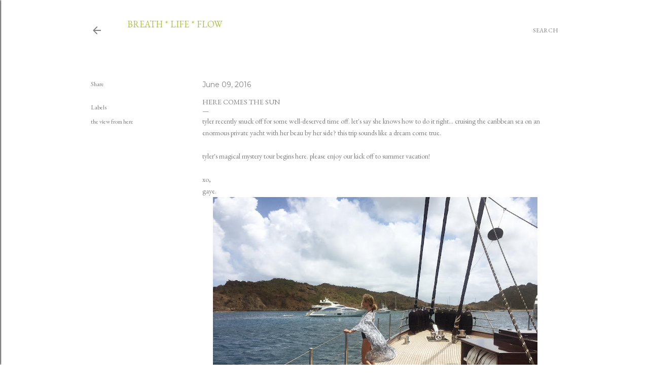

--- FILE ---
content_type: text/html; charset=UTF-8
request_url: http://blog.kaifragrance.com/2016/06/here-comes-sun.html
body_size: 20093
content:
<!DOCTYPE html>
<html dir='ltr' lang='en'>
<head>
<meta content='width=device-width, initial-scale=1' name='viewport'/>
<title>here comes the sun</title>
<meta content='text/html; charset=UTF-8' http-equiv='Content-Type'/>
<!-- Chrome, Firefox OS and Opera -->
<meta content='#ffffff' name='theme-color'/>
<!-- Windows Phone -->
<meta content='#ffffff' name='msapplication-navbutton-color'/>
<meta content='blogger' name='generator'/>
<link href='http://blog.kaifragrance.com/favicon.ico' rel='icon' type='image/x-icon'/>
<link href='http://blog.kaifragrance.com/2016/06/here-comes-sun.html' rel='canonical'/>
<link rel="alternate" type="application/atom+xml" title="breath * life * flow - Atom" href="http://blog.kaifragrance.com/feeds/posts/default" />
<link rel="alternate" type="application/rss+xml" title="breath * life * flow - RSS" href="http://blog.kaifragrance.com/feeds/posts/default?alt=rss" />
<link rel="service.post" type="application/atom+xml" title="breath * life * flow - Atom" href="https://www.blogger.com/feeds/2603407077617782334/posts/default" />

<link rel="alternate" type="application/atom+xml" title="breath * life * flow - Atom" href="http://blog.kaifragrance.com/feeds/7343116042232091835/comments/default" />
<!--Can't find substitution for tag [blog.ieCssRetrofitLinks]-->
<link href='https://blogger.googleusercontent.com/img/b/R29vZ2xl/AVvXsEj-kF5uEx810XHpnt7thX6cLUp5BMHgNVm6ww6GTaZoBadxSh44cc5g9nNkqZ6zH1o9KEiJkMjPJmEnihmh5DrDzkH9MPAErxnAwwhyqLdGVdw8Ng4gSImm7pCSjjCfrKFRu5VusC9yvdsW/s640/13246409_10155116420043521_9033219629654626520_o.jpg' rel='image_src'/>
<meta content='http://blog.kaifragrance.com/2016/06/here-comes-sun.html' property='og:url'/>
<meta content='here comes the sun' property='og:title'/>
<meta content='tyler recently snuck off for some well-deserved time off. let&#39;s say she knows how to do it right... cruising the caribbean sea on an enormou...' property='og:description'/>
<meta content='https://blogger.googleusercontent.com/img/b/R29vZ2xl/AVvXsEj-kF5uEx810XHpnt7thX6cLUp5BMHgNVm6ww6GTaZoBadxSh44cc5g9nNkqZ6zH1o9KEiJkMjPJmEnihmh5DrDzkH9MPAErxnAwwhyqLdGVdw8Ng4gSImm7pCSjjCfrKFRu5VusC9yvdsW/w1200-h630-p-k-no-nu/13246409_10155116420043521_9033219629654626520_o.jpg' property='og:image'/>
<style type='text/css'>@font-face{font-family:'EB Garamond';font-style:normal;font-weight:400;font-display:swap;src:url(//fonts.gstatic.com/s/ebgaramond/v32/SlGUmQSNjdsmc35JDF1K5GR4SDk_YAPIlWk.woff2)format('woff2');unicode-range:U+0460-052F,U+1C80-1C8A,U+20B4,U+2DE0-2DFF,U+A640-A69F,U+FE2E-FE2F;}@font-face{font-family:'EB Garamond';font-style:normal;font-weight:400;font-display:swap;src:url(//fonts.gstatic.com/s/ebgaramond/v32/SlGUmQSNjdsmc35JDF1K5GRxSDk_YAPIlWk.woff2)format('woff2');unicode-range:U+0301,U+0400-045F,U+0490-0491,U+04B0-04B1,U+2116;}@font-face{font-family:'EB Garamond';font-style:normal;font-weight:400;font-display:swap;src:url(//fonts.gstatic.com/s/ebgaramond/v32/SlGUmQSNjdsmc35JDF1K5GR5SDk_YAPIlWk.woff2)format('woff2');unicode-range:U+1F00-1FFF;}@font-face{font-family:'EB Garamond';font-style:normal;font-weight:400;font-display:swap;src:url(//fonts.gstatic.com/s/ebgaramond/v32/SlGUmQSNjdsmc35JDF1K5GR2SDk_YAPIlWk.woff2)format('woff2');unicode-range:U+0370-0377,U+037A-037F,U+0384-038A,U+038C,U+038E-03A1,U+03A3-03FF;}@font-face{font-family:'EB Garamond';font-style:normal;font-weight:400;font-display:swap;src:url(//fonts.gstatic.com/s/ebgaramond/v32/SlGUmQSNjdsmc35JDF1K5GR6SDk_YAPIlWk.woff2)format('woff2');unicode-range:U+0102-0103,U+0110-0111,U+0128-0129,U+0168-0169,U+01A0-01A1,U+01AF-01B0,U+0300-0301,U+0303-0304,U+0308-0309,U+0323,U+0329,U+1EA0-1EF9,U+20AB;}@font-face{font-family:'EB Garamond';font-style:normal;font-weight:400;font-display:swap;src:url(//fonts.gstatic.com/s/ebgaramond/v32/SlGUmQSNjdsmc35JDF1K5GR7SDk_YAPIlWk.woff2)format('woff2');unicode-range:U+0100-02BA,U+02BD-02C5,U+02C7-02CC,U+02CE-02D7,U+02DD-02FF,U+0304,U+0308,U+0329,U+1D00-1DBF,U+1E00-1E9F,U+1EF2-1EFF,U+2020,U+20A0-20AB,U+20AD-20C0,U+2113,U+2C60-2C7F,U+A720-A7FF;}@font-face{font-family:'EB Garamond';font-style:normal;font-weight:400;font-display:swap;src:url(//fonts.gstatic.com/s/ebgaramond/v32/SlGUmQSNjdsmc35JDF1K5GR1SDk_YAPI.woff2)format('woff2');unicode-range:U+0000-00FF,U+0131,U+0152-0153,U+02BB-02BC,U+02C6,U+02DA,U+02DC,U+0304,U+0308,U+0329,U+2000-206F,U+20AC,U+2122,U+2191,U+2193,U+2212,U+2215,U+FEFF,U+FFFD;}@font-face{font-family:'EB Garamond';font-style:normal;font-weight:700;font-display:swap;src:url(//fonts.gstatic.com/s/ebgaramond/v32/SlGUmQSNjdsmc35JDF1K5GR4SDk_YAPIlWk.woff2)format('woff2');unicode-range:U+0460-052F,U+1C80-1C8A,U+20B4,U+2DE0-2DFF,U+A640-A69F,U+FE2E-FE2F;}@font-face{font-family:'EB Garamond';font-style:normal;font-weight:700;font-display:swap;src:url(//fonts.gstatic.com/s/ebgaramond/v32/SlGUmQSNjdsmc35JDF1K5GRxSDk_YAPIlWk.woff2)format('woff2');unicode-range:U+0301,U+0400-045F,U+0490-0491,U+04B0-04B1,U+2116;}@font-face{font-family:'EB Garamond';font-style:normal;font-weight:700;font-display:swap;src:url(//fonts.gstatic.com/s/ebgaramond/v32/SlGUmQSNjdsmc35JDF1K5GR5SDk_YAPIlWk.woff2)format('woff2');unicode-range:U+1F00-1FFF;}@font-face{font-family:'EB Garamond';font-style:normal;font-weight:700;font-display:swap;src:url(//fonts.gstatic.com/s/ebgaramond/v32/SlGUmQSNjdsmc35JDF1K5GR2SDk_YAPIlWk.woff2)format('woff2');unicode-range:U+0370-0377,U+037A-037F,U+0384-038A,U+038C,U+038E-03A1,U+03A3-03FF;}@font-face{font-family:'EB Garamond';font-style:normal;font-weight:700;font-display:swap;src:url(//fonts.gstatic.com/s/ebgaramond/v32/SlGUmQSNjdsmc35JDF1K5GR6SDk_YAPIlWk.woff2)format('woff2');unicode-range:U+0102-0103,U+0110-0111,U+0128-0129,U+0168-0169,U+01A0-01A1,U+01AF-01B0,U+0300-0301,U+0303-0304,U+0308-0309,U+0323,U+0329,U+1EA0-1EF9,U+20AB;}@font-face{font-family:'EB Garamond';font-style:normal;font-weight:700;font-display:swap;src:url(//fonts.gstatic.com/s/ebgaramond/v32/SlGUmQSNjdsmc35JDF1K5GR7SDk_YAPIlWk.woff2)format('woff2');unicode-range:U+0100-02BA,U+02BD-02C5,U+02C7-02CC,U+02CE-02D7,U+02DD-02FF,U+0304,U+0308,U+0329,U+1D00-1DBF,U+1E00-1E9F,U+1EF2-1EFF,U+2020,U+20A0-20AB,U+20AD-20C0,U+2113,U+2C60-2C7F,U+A720-A7FF;}@font-face{font-family:'EB Garamond';font-style:normal;font-weight:700;font-display:swap;src:url(//fonts.gstatic.com/s/ebgaramond/v32/SlGUmQSNjdsmc35JDF1K5GR1SDk_YAPI.woff2)format('woff2');unicode-range:U+0000-00FF,U+0131,U+0152-0153,U+02BB-02BC,U+02C6,U+02DA,U+02DC,U+0304,U+0308,U+0329,U+2000-206F,U+20AC,U+2122,U+2191,U+2193,U+2212,U+2215,U+FEFF,U+FFFD;}@font-face{font-family:'Montserrat';font-style:normal;font-weight:400;font-display:swap;src:url(//fonts.gstatic.com/s/montserrat/v31/JTUSjIg1_i6t8kCHKm459WRhyyTh89ZNpQ.woff2)format('woff2');unicode-range:U+0460-052F,U+1C80-1C8A,U+20B4,U+2DE0-2DFF,U+A640-A69F,U+FE2E-FE2F;}@font-face{font-family:'Montserrat';font-style:normal;font-weight:400;font-display:swap;src:url(//fonts.gstatic.com/s/montserrat/v31/JTUSjIg1_i6t8kCHKm459W1hyyTh89ZNpQ.woff2)format('woff2');unicode-range:U+0301,U+0400-045F,U+0490-0491,U+04B0-04B1,U+2116;}@font-face{font-family:'Montserrat';font-style:normal;font-weight:400;font-display:swap;src:url(//fonts.gstatic.com/s/montserrat/v31/JTUSjIg1_i6t8kCHKm459WZhyyTh89ZNpQ.woff2)format('woff2');unicode-range:U+0102-0103,U+0110-0111,U+0128-0129,U+0168-0169,U+01A0-01A1,U+01AF-01B0,U+0300-0301,U+0303-0304,U+0308-0309,U+0323,U+0329,U+1EA0-1EF9,U+20AB;}@font-face{font-family:'Montserrat';font-style:normal;font-weight:400;font-display:swap;src:url(//fonts.gstatic.com/s/montserrat/v31/JTUSjIg1_i6t8kCHKm459WdhyyTh89ZNpQ.woff2)format('woff2');unicode-range:U+0100-02BA,U+02BD-02C5,U+02C7-02CC,U+02CE-02D7,U+02DD-02FF,U+0304,U+0308,U+0329,U+1D00-1DBF,U+1E00-1E9F,U+1EF2-1EFF,U+2020,U+20A0-20AB,U+20AD-20C0,U+2113,U+2C60-2C7F,U+A720-A7FF;}@font-face{font-family:'Montserrat';font-style:normal;font-weight:400;font-display:swap;src:url(//fonts.gstatic.com/s/montserrat/v31/JTUSjIg1_i6t8kCHKm459WlhyyTh89Y.woff2)format('woff2');unicode-range:U+0000-00FF,U+0131,U+0152-0153,U+02BB-02BC,U+02C6,U+02DA,U+02DC,U+0304,U+0308,U+0329,U+2000-206F,U+20AC,U+2122,U+2191,U+2193,U+2212,U+2215,U+FEFF,U+FFFD;}@font-face{font-family:'Montserrat';font-style:normal;font-weight:700;font-display:swap;src:url(//fonts.gstatic.com/s/montserrat/v31/JTUSjIg1_i6t8kCHKm459WRhyyTh89ZNpQ.woff2)format('woff2');unicode-range:U+0460-052F,U+1C80-1C8A,U+20B4,U+2DE0-2DFF,U+A640-A69F,U+FE2E-FE2F;}@font-face{font-family:'Montserrat';font-style:normal;font-weight:700;font-display:swap;src:url(//fonts.gstatic.com/s/montserrat/v31/JTUSjIg1_i6t8kCHKm459W1hyyTh89ZNpQ.woff2)format('woff2');unicode-range:U+0301,U+0400-045F,U+0490-0491,U+04B0-04B1,U+2116;}@font-face{font-family:'Montserrat';font-style:normal;font-weight:700;font-display:swap;src:url(//fonts.gstatic.com/s/montserrat/v31/JTUSjIg1_i6t8kCHKm459WZhyyTh89ZNpQ.woff2)format('woff2');unicode-range:U+0102-0103,U+0110-0111,U+0128-0129,U+0168-0169,U+01A0-01A1,U+01AF-01B0,U+0300-0301,U+0303-0304,U+0308-0309,U+0323,U+0329,U+1EA0-1EF9,U+20AB;}@font-face{font-family:'Montserrat';font-style:normal;font-weight:700;font-display:swap;src:url(//fonts.gstatic.com/s/montserrat/v31/JTUSjIg1_i6t8kCHKm459WdhyyTh89ZNpQ.woff2)format('woff2');unicode-range:U+0100-02BA,U+02BD-02C5,U+02C7-02CC,U+02CE-02D7,U+02DD-02FF,U+0304,U+0308,U+0329,U+1D00-1DBF,U+1E00-1E9F,U+1EF2-1EFF,U+2020,U+20A0-20AB,U+20AD-20C0,U+2113,U+2C60-2C7F,U+A720-A7FF;}@font-face{font-family:'Montserrat';font-style:normal;font-weight:700;font-display:swap;src:url(//fonts.gstatic.com/s/montserrat/v31/JTUSjIg1_i6t8kCHKm459WlhyyTh89Y.woff2)format('woff2');unicode-range:U+0000-00FF,U+0131,U+0152-0153,U+02BB-02BC,U+02C6,U+02DA,U+02DC,U+0304,U+0308,U+0329,U+2000-206F,U+20AC,U+2122,U+2191,U+2193,U+2212,U+2215,U+FEFF,U+FFFD;}</style>
<style id='page-skin-1' type='text/css'><!--
/*! normalize.css v3.0.1 | MIT License | git.io/normalize */html{font-family:sans-serif;-ms-text-size-adjust:100%;-webkit-text-size-adjust:100%}body{margin:0}article,aside,details,figcaption,figure,footer,header,hgroup,main,nav,section,summary{display:block}audio,canvas,progress,video{display:inline-block;vertical-align:baseline}audio:not([controls]){display:none;height:0}[hidden],template{display:none}a{background:transparent}a:active,a:hover{outline:0}abbr[title]{border-bottom:1px dotted}b,strong{font-weight:bold}dfn{font-style:italic}h1{font-size:2em;margin:.67em 0}mark{background:#ff0;color:#000}small{font-size:80%}sub,sup{font-size:75%;line-height:0;position:relative;vertical-align:baseline}sup{top:-0.5em}sub{bottom:-0.25em}img{border:0}svg:not(:root){overflow:hidden}figure{margin:1em 40px}hr{-moz-box-sizing:content-box;box-sizing:content-box;height:0}pre{overflow:auto}code,kbd,pre,samp{font-family:monospace,monospace;font-size:1em}button,input,optgroup,select,textarea{color:inherit;font:inherit;margin:0}button{overflow:visible}button,select{text-transform:none}button,html input[type="button"],input[type="reset"],input[type="submit"]{-webkit-appearance:button;cursor:pointer}button[disabled],html input[disabled]{cursor:default}button::-moz-focus-inner,input::-moz-focus-inner{border:0;padding:0}input{line-height:normal}input[type="checkbox"],input[type="radio"]{box-sizing:border-box;padding:0}input[type="number"]::-webkit-inner-spin-button,input[type="number"]::-webkit-outer-spin-button{height:auto}input[type="search"]{-webkit-appearance:textfield;-moz-box-sizing:content-box;-webkit-box-sizing:content-box;box-sizing:content-box}input[type="search"]::-webkit-search-cancel-button,input[type="search"]::-webkit-search-decoration{-webkit-appearance:none}fieldset{border:1px solid #c0c0c0;margin:0 2px;padding:.35em .625em .75em}legend{border:0;padding:0}textarea{overflow:auto}optgroup{font-weight:bold}table{border-collapse:collapse;border-spacing:0}td,th{padding:0}
/*!************************************************
* Blogger Template Style
* Name: Soho
**************************************************/
body{
overflow-wrap:break-word;
word-break:break-word;
word-wrap:break-word
}
.hidden{
display:none
}
.invisible{
visibility:hidden
}
.container::after,.float-container::after{
clear:both;
content:"";
display:table
}
.clearboth{
clear:both
}
#comments .comment .comment-actions,.subscribe-popup .FollowByEmail .follow-by-email-submit{
background:0 0;
border:0;
box-shadow:none;
color:#808080;
cursor:pointer;
font-size:14px;
font-weight:700;
outline:0;
text-decoration:none;
text-transform:uppercase;
width:auto
}
.dim-overlay{
background-color:rgba(0,0,0,.54);
height:100vh;
left:0;
position:fixed;
top:0;
width:100%
}
#sharing-dim-overlay{
background-color:transparent
}
input::-ms-clear{
display:none
}
.blogger-logo,.svg-icon-24.blogger-logo{
fill:#ff9800;
opacity:1
}
.loading-spinner-large{
-webkit-animation:mspin-rotate 1.568s infinite linear;
animation:mspin-rotate 1.568s infinite linear;
height:48px;
overflow:hidden;
position:absolute;
width:48px;
z-index:200
}
.loading-spinner-large>div{
-webkit-animation:mspin-revrot 5332ms infinite steps(4);
animation:mspin-revrot 5332ms infinite steps(4)
}
.loading-spinner-large>div>div{
-webkit-animation:mspin-singlecolor-large-film 1333ms infinite steps(81);
animation:mspin-singlecolor-large-film 1333ms infinite steps(81);
background-size:100%;
height:48px;
width:3888px
}
.mspin-black-large>div>div,.mspin-grey_54-large>div>div{
background-image:url(https://www.blogblog.com/indie/mspin_black_large.svg)
}
.mspin-white-large>div>div{
background-image:url(https://www.blogblog.com/indie/mspin_white_large.svg)
}
.mspin-grey_54-large{
opacity:.54
}
@-webkit-keyframes mspin-singlecolor-large-film{
from{
-webkit-transform:translateX(0);
transform:translateX(0)
}
to{
-webkit-transform:translateX(-3888px);
transform:translateX(-3888px)
}
}
@keyframes mspin-singlecolor-large-film{
from{
-webkit-transform:translateX(0);
transform:translateX(0)
}
to{
-webkit-transform:translateX(-3888px);
transform:translateX(-3888px)
}
}
@-webkit-keyframes mspin-rotate{
from{
-webkit-transform:rotate(0);
transform:rotate(0)
}
to{
-webkit-transform:rotate(360deg);
transform:rotate(360deg)
}
}
@keyframes mspin-rotate{
from{
-webkit-transform:rotate(0);
transform:rotate(0)
}
to{
-webkit-transform:rotate(360deg);
transform:rotate(360deg)
}
}
@-webkit-keyframes mspin-revrot{
from{
-webkit-transform:rotate(0);
transform:rotate(0)
}
to{
-webkit-transform:rotate(-360deg);
transform:rotate(-360deg)
}
}
@keyframes mspin-revrot{
from{
-webkit-transform:rotate(0);
transform:rotate(0)
}
to{
-webkit-transform:rotate(-360deg);
transform:rotate(-360deg)
}
}
.skip-navigation{
background-color:#fff;
box-sizing:border-box;
color:#000;
display:block;
height:0;
left:0;
line-height:50px;
overflow:hidden;
padding-top:0;
position:fixed;
text-align:center;
top:0;
-webkit-transition:box-shadow .3s,height .3s,padding-top .3s;
transition:box-shadow .3s,height .3s,padding-top .3s;
width:100%;
z-index:900
}
.skip-navigation:focus{
box-shadow:0 4px 5px 0 rgba(0,0,0,.14),0 1px 10px 0 rgba(0,0,0,.12),0 2px 4px -1px rgba(0,0,0,.2);
height:50px
}
#main{
outline:0
}
.main-heading{
position:absolute;
clip:rect(1px,1px,1px,1px);
padding:0;
border:0;
height:1px;
width:1px;
overflow:hidden
}
.Attribution{
margin-top:1em;
text-align:center
}
.Attribution .blogger img,.Attribution .blogger svg{
vertical-align:bottom
}
.Attribution .blogger img{
margin-right:.5em
}
.Attribution div{
line-height:24px;
margin-top:.5em
}
.Attribution .copyright,.Attribution .image-attribution{
font-size:.7em;
margin-top:1.5em
}
.BLOG_mobile_video_class{
display:none
}
.bg-photo{
background-attachment:scroll!important
}
body .CSS_LIGHTBOX{
z-index:900
}
.extendable .show-less,.extendable .show-more{
border-color:#808080;
color:#808080;
margin-top:8px
}
.extendable .show-less.hidden,.extendable .show-more.hidden{
display:none
}
.inline-ad{
display:none;
max-width:100%;
overflow:hidden
}
.adsbygoogle{
display:block
}
#cookieChoiceInfo{
bottom:0;
top:auto
}
iframe.b-hbp-video{
border:0
}
.post-body img{
max-width:100%
}
.post-body iframe{
max-width:100%
}
.post-body a[imageanchor="1"]{
display:inline-block
}
.byline{
margin-right:1em
}
.byline:last-child{
margin-right:0
}
.link-copied-dialog{
max-width:520px;
outline:0
}
.link-copied-dialog .modal-dialog-buttons{
margin-top:8px
}
.link-copied-dialog .goog-buttonset-default{
background:0 0;
border:0
}
.link-copied-dialog .goog-buttonset-default:focus{
outline:0
}
.paging-control-container{
margin-bottom:16px
}
.paging-control-container .paging-control{
display:inline-block
}
.paging-control-container .comment-range-text::after,.paging-control-container .paging-control{
color:#808080
}
.paging-control-container .comment-range-text,.paging-control-container .paging-control{
margin-right:8px
}
.paging-control-container .comment-range-text::after,.paging-control-container .paging-control::after{
content:"\b7";
cursor:default;
padding-left:8px;
pointer-events:none
}
.paging-control-container .comment-range-text:last-child::after,.paging-control-container .paging-control:last-child::after{
content:none
}
.byline.reactions iframe{
height:20px
}
.b-notification{
color:#000;
background-color:#fff;
border-bottom:solid 1px #000;
box-sizing:border-box;
padding:16px 32px;
text-align:center
}
.b-notification.visible{
-webkit-transition:margin-top .3s cubic-bezier(.4,0,.2,1);
transition:margin-top .3s cubic-bezier(.4,0,.2,1)
}
.b-notification.invisible{
position:absolute
}
.b-notification-close{
position:absolute;
right:8px;
top:8px
}
.no-posts-message{
line-height:40px;
text-align:center
}
@media screen and (max-width:1162px){
body.item-view .post-body a[imageanchor="1"][style*="float: left;"],body.item-view .post-body a[imageanchor="1"][style*="float: right;"]{
float:none!important;
clear:none!important
}
body.item-view .post-body a[imageanchor="1"] img{
display:block;
height:auto;
margin:0 auto
}
body.item-view .post-body>.separator:first-child>a[imageanchor="1"]:first-child{
margin-top:20px
}
.post-body a[imageanchor]{
display:block
}
body.item-view .post-body a[imageanchor="1"]{
margin-left:0!important;
margin-right:0!important
}
body.item-view .post-body a[imageanchor="1"]+a[imageanchor="1"]{
margin-top:16px
}
}
.item-control{
display:none
}
#comments{
border-top:1px dashed rgba(0,0,0,.54);
margin-top:20px;
padding:20px
}
#comments .comment-thread ol{
margin:0;
padding-left:0;
padding-left:0
}
#comments .comment .comment-replybox-single,#comments .comment-thread .comment-replies{
margin-left:60px
}
#comments .comment-thread .thread-count{
display:none
}
#comments .comment{
list-style-type:none;
padding:0 0 30px;
position:relative
}
#comments .comment .comment{
padding-bottom:8px
}
.comment .avatar-image-container{
position:absolute
}
.comment .avatar-image-container img{
border-radius:50%
}
.avatar-image-container svg,.comment .avatar-image-container .avatar-icon{
border-radius:50%;
border:solid 1px #000000;
box-sizing:border-box;
fill:#000000;
height:35px;
margin:0;
padding:7px;
width:35px
}
.comment .comment-block{
margin-top:10px;
margin-left:60px;
padding-bottom:0
}
#comments .comment-author-header-wrapper{
margin-left:40px
}
#comments .comment .thread-expanded .comment-block{
padding-bottom:20px
}
#comments .comment .comment-header .user,#comments .comment .comment-header .user a{
color:#000000;
font-style:normal;
font-weight:700
}
#comments .comment .comment-actions{
bottom:0;
margin-bottom:15px;
position:absolute
}
#comments .comment .comment-actions>*{
margin-right:8px
}
#comments .comment .comment-header .datetime{
bottom:0;
color:#404040;
display:inline-block;
font-size:13px;
font-style:italic;
margin-left:8px
}
#comments .comment .comment-footer .comment-timestamp a,#comments .comment .comment-header .datetime a{
color:#404040
}
#comments .comment .comment-content,.comment .comment-body{
margin-top:12px;
word-break:break-word
}
.comment-body{
margin-bottom:12px
}
#comments.embed[data-num-comments="0"]{
border:0;
margin-top:0;
padding-top:0
}
#comments.embed[data-num-comments="0"] #comment-post-message,#comments.embed[data-num-comments="0"] div.comment-form>p,#comments.embed[data-num-comments="0"] p.comment-footer{
display:none
}
#comment-editor-src{
display:none
}
.comments .comments-content .loadmore.loaded{
max-height:0;
opacity:0;
overflow:hidden
}
.extendable .remaining-items{
height:0;
overflow:hidden;
-webkit-transition:height .3s cubic-bezier(.4,0,.2,1);
transition:height .3s cubic-bezier(.4,0,.2,1)
}
.extendable .remaining-items.expanded{
height:auto
}
.svg-icon-24,.svg-icon-24-button{
cursor:pointer;
height:24px;
width:24px;
min-width:24px
}
.touch-icon{
margin:-12px;
padding:12px
}
.touch-icon:active,.touch-icon:focus{
background-color:rgba(153,153,153,.4);
border-radius:50%
}
svg:not(:root).touch-icon{
overflow:visible
}
html[dir=rtl] .rtl-reversible-icon{
-webkit-transform:scaleX(-1);
-ms-transform:scaleX(-1);
transform:scaleX(-1)
}
.svg-icon-24-button,.touch-icon-button{
background:0 0;
border:0;
margin:0;
outline:0;
padding:0
}
.touch-icon-button .touch-icon:active,.touch-icon-button .touch-icon:focus{
background-color:transparent
}
.touch-icon-button:active .touch-icon,.touch-icon-button:focus .touch-icon{
background-color:rgba(153,153,153,.4);
border-radius:50%
}
.Profile .default-avatar-wrapper .avatar-icon{
border-radius:50%;
border:solid 1px #808080;
box-sizing:border-box;
fill:#808080;
margin:0
}
.Profile .individual .default-avatar-wrapper .avatar-icon{
padding:25px
}
.Profile .individual .avatar-icon,.Profile .individual .profile-img{
height:120px;
width:120px
}
.Profile .team .default-avatar-wrapper .avatar-icon{
padding:8px
}
.Profile .team .avatar-icon,.Profile .team .default-avatar-wrapper,.Profile .team .profile-img{
height:40px;
width:40px
}
.snippet-container{
margin:0;
position:relative;
overflow:hidden
}
.snippet-fade{
bottom:0;
box-sizing:border-box;
position:absolute;
width:96px
}
.snippet-fade{
right:0
}
.snippet-fade:after{
content:"\2026"
}
.snippet-fade:after{
float:right
}
.centered-top-container.sticky{
left:0;
position:fixed;
right:0;
top:0;
width:auto;
z-index:50;
-webkit-transition-property:opacity,-webkit-transform;
transition-property:opacity,-webkit-transform;
transition-property:transform,opacity;
transition-property:transform,opacity,-webkit-transform;
-webkit-transition-duration:.2s;
transition-duration:.2s;
-webkit-transition-timing-function:cubic-bezier(.4,0,.2,1);
transition-timing-function:cubic-bezier(.4,0,.2,1)
}
.centered-top-placeholder{
display:none
}
.collapsed-header .centered-top-placeholder{
display:block
}
.centered-top-container .Header .replaced h1,.centered-top-placeholder .Header .replaced h1{
display:none
}
.centered-top-container.sticky .Header .replaced h1{
display:block
}
.centered-top-container.sticky .Header .header-widget{
background:0 0
}
.centered-top-container.sticky .Header .header-image-wrapper{
display:none
}
.centered-top-container img,.centered-top-placeholder img{
max-width:100%
}
.collapsible{
-webkit-transition:height .3s cubic-bezier(.4,0,.2,1);
transition:height .3s cubic-bezier(.4,0,.2,1)
}
.collapsible,.collapsible>summary{
display:block;
overflow:hidden
}
.collapsible>:not(summary){
display:none
}
.collapsible[open]>:not(summary){
display:block
}
.collapsible:focus,.collapsible>summary:focus{
outline:0
}
.collapsible>summary{
cursor:pointer;
display:block;
padding:0
}
.collapsible:focus>summary,.collapsible>summary:focus{
background-color:transparent
}
.collapsible>summary::-webkit-details-marker{
display:none
}
.collapsible-title{
-webkit-box-align:center;
-webkit-align-items:center;
-ms-flex-align:center;
align-items:center;
display:-webkit-box;
display:-webkit-flex;
display:-ms-flexbox;
display:flex
}
.collapsible-title .title{
-webkit-box-flex:1;
-webkit-flex:1 1 auto;
-ms-flex:1 1 auto;
flex:1 1 auto;
-webkit-box-ordinal-group:1;
-webkit-order:0;
-ms-flex-order:0;
order:0;
overflow:hidden;
text-overflow:ellipsis;
white-space:nowrap
}
.collapsible-title .chevron-down,.collapsible[open] .collapsible-title .chevron-up{
display:block
}
.collapsible-title .chevron-up,.collapsible[open] .collapsible-title .chevron-down{
display:none
}
.flat-button{
cursor:pointer;
display:inline-block;
font-weight:700;
text-transform:uppercase;
border-radius:2px;
padding:8px;
margin:-8px
}
.flat-icon-button{
background:0 0;
border:0;
margin:0;
outline:0;
padding:0;
margin:-12px;
padding:12px;
cursor:pointer;
box-sizing:content-box;
display:inline-block;
line-height:0
}
.flat-icon-button,.flat-icon-button .splash-wrapper{
border-radius:50%
}
.flat-icon-button .splash.animate{
-webkit-animation-duration:.3s;
animation-duration:.3s
}
.overflowable-container{
max-height:24px;
overflow:hidden;
position:relative
}
.overflow-button{
cursor:pointer
}
#overflowable-dim-overlay{
background:0 0
}
.overflow-popup{
box-shadow:0 2px 2px 0 rgba(0,0,0,.14),0 3px 1px -2px rgba(0,0,0,.2),0 1px 5px 0 rgba(0,0,0,.12);
background-color:#ffffff;
left:0;
max-width:calc(100% - 32px);
position:absolute;
top:0;
visibility:hidden;
z-index:101
}
.overflow-popup ul{
list-style:none
}
.overflow-popup .tabs li,.overflow-popup li{
display:block;
height:auto
}
.overflow-popup .tabs li{
padding-left:0;
padding-right:0
}
.overflow-button.hidden,.overflow-popup .tabs li.hidden,.overflow-popup li.hidden{
display:none
}
.search{
display:-webkit-box;
display:-webkit-flex;
display:-ms-flexbox;
display:flex;
line-height:24px;
width:24px
}
.search.focused{
width:100%
}
.search.focused .section{
width:100%
}
.search form{
z-index:101
}
.search h3{
display:none
}
.search form{
display:-webkit-box;
display:-webkit-flex;
display:-ms-flexbox;
display:flex;
-webkit-box-flex:1;
-webkit-flex:1 0 0;
-ms-flex:1 0 0px;
flex:1 0 0;
border-bottom:solid 1px transparent;
padding-bottom:8px
}
.search form>*{
display:none
}
.search.focused form>*{
display:block
}
.search .search-input label{
display:none
}
.centered-top-placeholder.cloned .search form{
z-index:30
}
.search.focused form{
border-color:#808080;
position:relative;
width:auto
}
.collapsed-header .centered-top-container .search.focused form{
border-bottom-color:transparent
}
.search-expand{
-webkit-box-flex:0;
-webkit-flex:0 0 auto;
-ms-flex:0 0 auto;
flex:0 0 auto
}
.search-expand-text{
display:none
}
.search-close{
display:inline;
vertical-align:middle
}
.search-input{
-webkit-box-flex:1;
-webkit-flex:1 0 1px;
-ms-flex:1 0 1px;
flex:1 0 1px
}
.search-input input{
background:0 0;
border:0;
box-sizing:border-box;
color:#808080;
display:inline-block;
outline:0;
width:calc(100% - 48px)
}
.search-input input.no-cursor{
color:transparent;
text-shadow:0 0 0 #808080
}
.collapsed-header .centered-top-container .search-action,.collapsed-header .centered-top-container .search-input input{
color:#808080
}
.collapsed-header .centered-top-container .search-input input.no-cursor{
color:transparent;
text-shadow:0 0 0 #808080
}
.collapsed-header .centered-top-container .search-input input.no-cursor:focus,.search-input input.no-cursor:focus{
outline:0
}
.search-focused>*{
visibility:hidden
}
.search-focused .search,.search-focused .search-icon{
visibility:visible
}
.search.focused .search-action{
display:block
}
.search.focused .search-action:disabled{
opacity:.3
}
.widget.Sharing .sharing-button{
display:none
}
.widget.Sharing .sharing-buttons li{
padding:0
}
.widget.Sharing .sharing-buttons li span{
display:none
}
.post-share-buttons{
position:relative
}
.centered-bottom .share-buttons .svg-icon-24,.share-buttons .svg-icon-24{
fill:#808080
}
.sharing-open.touch-icon-button:active .touch-icon,.sharing-open.touch-icon-button:focus .touch-icon{
background-color:transparent
}
.share-buttons{
background-color:#ffffff;
border-radius:2px;
box-shadow:0 2px 2px 0 rgba(0,0,0,.14),0 3px 1px -2px rgba(0,0,0,.2),0 1px 5px 0 rgba(0,0,0,.12);
color:#808080;
list-style:none;
margin:0;
padding:8px 0;
position:absolute;
top:-11px;
min-width:200px;
z-index:101
}
.share-buttons.hidden{
display:none
}
.sharing-button{
background:0 0;
border:0;
margin:0;
outline:0;
padding:0;
cursor:pointer
}
.share-buttons li{
margin:0;
height:48px
}
.share-buttons li:last-child{
margin-bottom:0
}
.share-buttons li .sharing-platform-button{
box-sizing:border-box;
cursor:pointer;
display:block;
height:100%;
margin-bottom:0;
padding:0 16px;
position:relative;
width:100%
}
.share-buttons li .sharing-platform-button:focus,.share-buttons li .sharing-platform-button:hover{
background-color:rgba(128,128,128,.1);
outline:0
}
.share-buttons li svg[class*=" sharing-"],.share-buttons li svg[class^=sharing-]{
position:absolute;
top:10px
}
.share-buttons li span.sharing-platform-button{
position:relative;
top:0
}
.share-buttons li .platform-sharing-text{
display:block;
font-size:16px;
line-height:48px;
white-space:nowrap
}
.share-buttons li .platform-sharing-text{
margin-left:56px
}
.sidebar-container{
background-color:#f7f7f7;
max-width:284px;
overflow-y:auto;
-webkit-transition-property:-webkit-transform;
transition-property:-webkit-transform;
transition-property:transform;
transition-property:transform,-webkit-transform;
-webkit-transition-duration:.3s;
transition-duration:.3s;
-webkit-transition-timing-function:cubic-bezier(0,0,.2,1);
transition-timing-function:cubic-bezier(0,0,.2,1);
width:284px;
z-index:101;
-webkit-overflow-scrolling:touch
}
.sidebar-container .navigation{
line-height:0;
padding:16px
}
.sidebar-container .sidebar-back{
cursor:pointer
}
.sidebar-container .widget{
background:0 0;
margin:0 16px;
padding:16px 0
}
.sidebar-container .widget .title{
color:#000000;
margin:0
}
.sidebar-container .widget ul{
list-style:none;
margin:0;
padding:0
}
.sidebar-container .widget ul ul{
margin-left:1em
}
.sidebar-container .widget li{
font-size:16px;
line-height:normal
}
.sidebar-container .widget+.widget{
border-top:1px dashed #afbf38
}
.BlogArchive li{
margin:16px 0
}
.BlogArchive li:last-child{
margin-bottom:0
}
.Label li a{
display:inline-block
}
.BlogArchive .post-count,.Label .label-count{
float:right;
margin-left:.25em
}
.BlogArchive .post-count::before,.Label .label-count::before{
content:"("
}
.BlogArchive .post-count::after,.Label .label-count::after{
content:")"
}
.widget.Translate .skiptranslate>div{
display:block!important
}
.widget.Profile .profile-link{
display:-webkit-box;
display:-webkit-flex;
display:-ms-flexbox;
display:flex
}
.widget.Profile .team-member .default-avatar-wrapper,.widget.Profile .team-member .profile-img{
-webkit-box-flex:0;
-webkit-flex:0 0 auto;
-ms-flex:0 0 auto;
flex:0 0 auto;
margin-right:1em
}
.widget.Profile .individual .profile-link{
-webkit-box-orient:vertical;
-webkit-box-direction:normal;
-webkit-flex-direction:column;
-ms-flex-direction:column;
flex-direction:column
}
.widget.Profile .team .profile-link .profile-name{
-webkit-align-self:center;
-ms-flex-item-align:center;
align-self:center;
display:block;
-webkit-box-flex:1;
-webkit-flex:1 1 auto;
-ms-flex:1 1 auto;
flex:1 1 auto
}
.dim-overlay{
background-color:rgba(0,0,0,.54);
z-index:100
}
body.sidebar-visible{
overflow-y:hidden
}
@media screen and (max-width:1439px){
.sidebar-container{
bottom:0;
position:fixed;
top:0;
left:0;
right:auto
}
.sidebar-container.sidebar-invisible{
-webkit-transition-timing-function:cubic-bezier(.4,0,.6,1);
transition-timing-function:cubic-bezier(.4,0,.6,1)
}
html[dir=ltr] .sidebar-container.sidebar-invisible{
-webkit-transform:translateX(-284px);
-ms-transform:translateX(-284px);
transform:translateX(-284px)
}
html[dir=rtl] .sidebar-container.sidebar-invisible{
-webkit-transform:translateX(284px);
-ms-transform:translateX(284px);
transform:translateX(284px)
}
}
@media screen and (min-width:1440px){
.sidebar-container{
position:absolute;
top:0;
left:0;
right:auto
}
.sidebar-container .navigation{
display:none
}
}
.dialog{
box-shadow:0 2px 2px 0 rgba(0,0,0,.14),0 3px 1px -2px rgba(0,0,0,.2),0 1px 5px 0 rgba(0,0,0,.12);
background:#ffffff;
box-sizing:border-box;
color:#808080;
padding:30px;
position:fixed;
text-align:center;
width:calc(100% - 24px);
z-index:101
}
.dialog input[type=email],.dialog input[type=text]{
background-color:transparent;
border:0;
border-bottom:solid 1px rgba(128,128,128,.12);
color:#808080;
display:block;
font-family:EB Garamond;
font-size:16px;
line-height:24px;
margin:auto;
padding-bottom:7px;
outline:0;
text-align:center;
width:100%
}
.dialog input[type=email]::-webkit-input-placeholder,.dialog input[type=text]::-webkit-input-placeholder{
color:#808080
}
.dialog input[type=email]::-moz-placeholder,.dialog input[type=text]::-moz-placeholder{
color:#808080
}
.dialog input[type=email]:-ms-input-placeholder,.dialog input[type=text]:-ms-input-placeholder{
color:#808080
}
.dialog input[type=email]::-ms-input-placeholder,.dialog input[type=text]::-ms-input-placeholder{
color:#808080
}
.dialog input[type=email]::placeholder,.dialog input[type=text]::placeholder{
color:#808080
}
.dialog input[type=email]:focus,.dialog input[type=text]:focus{
border-bottom:solid 2px #808080;
padding-bottom:6px
}
.dialog input.no-cursor{
color:transparent;
text-shadow:0 0 0 #808080
}
.dialog input.no-cursor:focus{
outline:0
}
.dialog input.no-cursor:focus{
outline:0
}
.dialog input[type=submit]{
font-family:EB Garamond
}
.dialog .goog-buttonset-default{
color:#808080
}
.subscribe-popup{
max-width:364px
}
.subscribe-popup h3{
color:#808080;
font-size:1.8em;
margin-top:0
}
.subscribe-popup .FollowByEmail h3{
display:none
}
.subscribe-popup .FollowByEmail .follow-by-email-submit{
color:#808080;
display:inline-block;
margin:0 auto;
margin-top:24px;
width:auto;
white-space:normal
}
.subscribe-popup .FollowByEmail .follow-by-email-submit:disabled{
cursor:default;
opacity:.3
}
@media (max-width:800px){
.blog-name div.widget.Subscribe{
margin-bottom:16px
}
body.item-view .blog-name div.widget.Subscribe{
margin:8px auto 16px auto;
width:100%
}
}
body#layout .bg-photo,body#layout .bg-photo-overlay{
display:none
}
body#layout .page_body{
padding:0;
position:relative;
top:0
}
body#layout .page{
display:inline-block;
left:inherit;
position:relative;
vertical-align:top;
width:540px
}
body#layout .centered{
max-width:954px
}
body#layout .navigation{
display:none
}
body#layout .sidebar-container{
display:inline-block;
width:40%
}
body#layout .hamburger-menu,body#layout .search{
display:none
}
body{
background-color:#ffffff;
color:#808080;
font:normal 400 14px EB Garamond;
height:100%;
margin:0;
min-height:100vh
}
h1,h2,h3,h4,h5,h6{
font-weight:400
}
a{
color:#808080;
text-decoration:none
}
.dim-overlay{
z-index:100
}
body.sidebar-visible .page_body{
overflow-y:scroll
}
.widget .title{
color:#808080;
font:normal 400 12px EB Garamond
}
.extendable .show-less,.extendable .show-more{
color:#808080;
font:normal 400 12px EB Garamond;
margin:12px -8px 0 -8px;
text-transform:uppercase
}
.footer .widget,.main .widget{
margin:50px 0
}
.main .widget .title{
text-transform:uppercase
}
.inline-ad{
display:block;
margin-top:50px
}
.adsbygoogle{
text-align:center
}
.page_body{
display:-webkit-box;
display:-webkit-flex;
display:-ms-flexbox;
display:flex;
-webkit-box-orient:vertical;
-webkit-box-direction:normal;
-webkit-flex-direction:column;
-ms-flex-direction:column;
flex-direction:column;
min-height:100vh;
position:relative;
z-index:20
}
.page_body>*{
-webkit-box-flex:0;
-webkit-flex:0 0 auto;
-ms-flex:0 0 auto;
flex:0 0 auto
}
.page_body>#footer{
margin-top:auto
}
.centered-bottom,.centered-top{
margin:0 32px;
max-width:100%
}
.centered-top{
padding-bottom:12px;
padding-top:12px
}
.sticky .centered-top{
padding-bottom:0;
padding-top:0
}
.centered-top-container,.centered-top-placeholder{
background:#ffffff
}
.centered-top{
display:-webkit-box;
display:-webkit-flex;
display:-ms-flexbox;
display:flex;
-webkit-flex-wrap:wrap;
-ms-flex-wrap:wrap;
flex-wrap:wrap;
-webkit-box-pack:justify;
-webkit-justify-content:space-between;
-ms-flex-pack:justify;
justify-content:space-between;
position:relative
}
.sticky .centered-top{
-webkit-flex-wrap:nowrap;
-ms-flex-wrap:nowrap;
flex-wrap:nowrap
}
.centered-top-container .svg-icon-24,.centered-top-placeholder .svg-icon-24{
fill:#808080
}
.back-button-container,.hamburger-menu-container{
-webkit-box-flex:0;
-webkit-flex:0 0 auto;
-ms-flex:0 0 auto;
flex:0 0 auto;
height:48px;
-webkit-box-ordinal-group:2;
-webkit-order:1;
-ms-flex-order:1;
order:1
}
.sticky .back-button-container,.sticky .hamburger-menu-container{
-webkit-box-ordinal-group:2;
-webkit-order:1;
-ms-flex-order:1;
order:1
}
.back-button,.hamburger-menu,.search-expand-icon{
cursor:pointer;
margin-top:0
}
.search{
-webkit-box-align:start;
-webkit-align-items:flex-start;
-ms-flex-align:start;
align-items:flex-start;
-webkit-box-flex:0;
-webkit-flex:0 0 auto;
-ms-flex:0 0 auto;
flex:0 0 auto;
height:48px;
margin-left:24px;
-webkit-box-ordinal-group:4;
-webkit-order:3;
-ms-flex-order:3;
order:3
}
.search,.search.focused{
width:auto
}
.search.focused{
position:static
}
.sticky .search{
display:none;
-webkit-box-ordinal-group:5;
-webkit-order:4;
-ms-flex-order:4;
order:4
}
.search .section{
right:0;
margin-top:12px;
position:absolute;
top:12px;
width:0
}
.sticky .search .section{
top:0
}
.search-expand{
background:0 0;
border:0;
margin:0;
outline:0;
padding:0;
color:#808080;
cursor:pointer;
-webkit-box-flex:0;
-webkit-flex:0 0 auto;
-ms-flex:0 0 auto;
flex:0 0 auto;
font:normal 400 12px EB Garamond;
text-transform:uppercase;
word-break:normal
}
.search.focused .search-expand{
visibility:hidden
}
.search .dim-overlay{
background:0 0
}
.search.focused .section{
max-width:400px
}
.search.focused form{
border-color:#808080;
height:24px
}
.search.focused .search-input{
display:-webkit-box;
display:-webkit-flex;
display:-ms-flexbox;
display:flex;
-webkit-box-flex:1;
-webkit-flex:1 1 auto;
-ms-flex:1 1 auto;
flex:1 1 auto
}
.search-input input{
-webkit-box-flex:1;
-webkit-flex:1 1 auto;
-ms-flex:1 1 auto;
flex:1 1 auto;
font:normal 400 12px EB Garamond
}
.search input[type=submit]{
display:none
}
.subscribe-section-container{
-webkit-box-flex:1;
-webkit-flex:1 0 auto;
-ms-flex:1 0 auto;
flex:1 0 auto;
margin-left:24px;
-webkit-box-ordinal-group:3;
-webkit-order:2;
-ms-flex-order:2;
order:2;
text-align:right
}
.sticky .subscribe-section-container{
-webkit-box-flex:0;
-webkit-flex:0 0 auto;
-ms-flex:0 0 auto;
flex:0 0 auto;
-webkit-box-ordinal-group:4;
-webkit-order:3;
-ms-flex-order:3;
order:3
}
.subscribe-button{
background:0 0;
border:0;
margin:0;
outline:0;
padding:0;
color:#808080;
cursor:pointer;
display:inline-block;
font:normal 400 12px EB Garamond;
line-height:48px;
margin:0;
text-transform:uppercase;
word-break:normal
}
.subscribe-popup h3{
color:#808080;
font:normal 400 12px EB Garamond;
margin-bottom:24px;
text-transform:uppercase
}
.subscribe-popup div.widget.FollowByEmail .follow-by-email-address{
color:#808080;
font:normal 400 12px EB Garamond
}
.subscribe-popup div.widget.FollowByEmail .follow-by-email-submit{
color:#808080;
font:normal 400 12px EB Garamond;
margin-top:24px;
text-transform:uppercase
}
.blog-name{
-webkit-box-flex:1;
-webkit-flex:1 1 100%;
-ms-flex:1 1 100%;
flex:1 1 100%;
-webkit-box-ordinal-group:5;
-webkit-order:4;
-ms-flex-order:4;
order:4;
overflow:hidden
}
.sticky .blog-name{
-webkit-box-flex:1;
-webkit-flex:1 1 auto;
-ms-flex:1 1 auto;
flex:1 1 auto;
margin:0 12px;
-webkit-box-ordinal-group:3;
-webkit-order:2;
-ms-flex-order:2;
order:2
}
body.search-view .centered-top.search-focused .blog-name{
display:none
}
.widget.Header h1{
font:normal 400 18px EB Garamond;
margin:0;
text-transform:uppercase
}
.widget.Header h1,.widget.Header h1 a{
color:#afbf38
}
.widget.Header p{
color:#808080;
font:normal 400 12px Montserrat, sans-serif;
line-height:1.7
}
.sticky .widget.Header h1{
font-size:16px;
line-height:48px;
overflow:hidden;
overflow-wrap:normal;
text-overflow:ellipsis;
white-space:nowrap;
word-wrap:normal
}
.sticky .widget.Header p{
display:none
}
.sticky{
box-shadow:0 1px 3px #000000
}
#page_list_top .widget.PageList{
font:normal 400 12px EB Garamond;
line-height:24px
}
#page_list_top .widget.PageList .title{
display:none
}
#page_list_top .widget.PageList .overflowable-contents{
overflow:hidden
}
#page_list_top .widget.PageList .overflowable-contents ul{
list-style:none;
margin:0;
padding:0
}
#page_list_top .widget.PageList .overflow-popup ul{
list-style:none;
margin:0;
padding:0 20px
}
#page_list_top .widget.PageList .overflowable-contents li{
display:inline-block
}
#page_list_top .widget.PageList .overflowable-contents li.hidden{
display:none
}
#page_list_top .widget.PageList .overflowable-contents li:not(:first-child):before{
color:#808080;
content:"\b7"
}
#page_list_top .widget.PageList .overflow-button a,#page_list_top .widget.PageList .overflow-popup li a,#page_list_top .widget.PageList .overflowable-contents li a{
color:#808080;
font:normal 400 12px EB Garamond;
line-height:24px;
text-transform:uppercase
}
#page_list_top .widget.PageList .overflow-popup li.selected a,#page_list_top .widget.PageList .overflowable-contents li.selected a{
color:#808080;
font:normal 700 12px EB Garamond;
line-height:24px
}
#page_list_top .widget.PageList .overflow-button{
display:inline
}
.sticky #page_list_top{
display:none
}
body.homepage-view .hero-image.has-image{
background:#ffffff url(https://blogger.googleusercontent.com/img/a/AVvXsEhqmknwoGiyYytRkIYP0LdRhPffBVxcwpCauBpFB3n7M199NN-31AryTF3bEFNDhWyRzxFw4iKZsf6j0lBkR6y82f0zhwHshwro-GNxGYnKkyTkMcvlTskOSvYxB3JWQSTV5cA5xfU9GyjKjcqfL5XAXD6pMpwmlfuvnJyAmW3tmdFcH8qeD9YJpA7qeQ=s1600) repeat scroll top left;
background-attachment:scroll;
background-color:#ffffff;
background-size:cover;
height:62.5vw;
max-height:75vh;
min-height:200px;
width:100%
}
.post-filter-message{
background-color:#808080;
color:#ffffff;
display:-webkit-box;
display:-webkit-flex;
display:-ms-flexbox;
display:flex;
-webkit-flex-wrap:wrap;
-ms-flex-wrap:wrap;
flex-wrap:wrap;
font:normal 400 12px Montserrat, sans-serif;
-webkit-box-pack:justify;
-webkit-justify-content:space-between;
-ms-flex-pack:justify;
justify-content:space-between;
margin-top:50px;
padding:18px
}
.post-filter-message .message-container{
-webkit-box-flex:1;
-webkit-flex:1 1 auto;
-ms-flex:1 1 auto;
flex:1 1 auto;
min-width:0
}
.post-filter-message .home-link-container{
-webkit-box-flex:0;
-webkit-flex:0 0 auto;
-ms-flex:0 0 auto;
flex:0 0 auto
}
.post-filter-message .search-label,.post-filter-message .search-query{
color:#ffffff;
font:normal 700 12px Montserrat, sans-serif;
text-transform:uppercase
}
.post-filter-message .home-link,.post-filter-message .home-link a{
color:#808080;
font:normal bold 12px Montserrat, sans-serif;
text-transform:uppercase
}
.widget.FeaturedPost .thumb.hero-thumb{
background-position:center;
background-size:cover;
height:360px
}
.widget.FeaturedPost .featured-post-snippet:before{
content:"\2014"
}
.snippet-container,.snippet-fade{
font:normal 400 14px EB Garamond;
line-height:23.8px
}
.snippet-container{
max-height:166.6px;
overflow:hidden
}
.snippet-fade{
background:-webkit-linear-gradient(left,#ffffff 0,#ffffff 20%,rgba(255, 255, 255, 0) 100%);
background:linear-gradient(to left,#ffffff 0,#ffffff 20%,rgba(255, 255, 255, 0) 100%);
color:#808080
}
.post-sidebar{
display:none
}
.widget.Blog .blog-posts .post-outer-container{
width:100%
}
.no-posts{
text-align:center
}
body.feed-view .widget.Blog .blog-posts .post-outer-container,body.item-view .widget.Blog .blog-posts .post-outer{
margin-bottom:50px
}
.widget.Blog .post.no-featured-image,.widget.PopularPosts .post.no-featured-image{
background-color:#808080;
padding:30px
}
.widget.Blog .post>.post-share-buttons-top{
right:0;
position:absolute;
top:0
}
.widget.Blog .post>.post-share-buttons-bottom{
bottom:0;
right:0;
position:absolute
}
.blog-pager{
text-align:right
}
.blog-pager a{
color:#808080;
font:normal 400 12px EB Garamond;
text-transform:uppercase
}
.blog-pager .blog-pager-newer-link,.blog-pager .home-link{
display:none
}
.post-title{
font:normal 400 14px EB Garamond;
margin:0;
text-transform:uppercase
}
.post-title,.post-title a{
color:#808080
}
.post.no-featured-image .post-title,.post.no-featured-image .post-title a{
color:#ffffff
}
body.item-view .post-body-container:before{
content:"\2014"
}
.post-body{
color:#808080;
font:normal 400 14px EB Garamond;
line-height:1.7
}
.post-body blockquote{
color:#808080;
font:normal 400 14px Montserrat, sans-serif;
line-height:1.7;
margin-left:0;
margin-right:0
}
.post-body img{
height:auto;
max-width:100%
}
.post-body .tr-caption{
color:#808080;
font:normal 400 14px EB Garamond;
line-height:1.7
}
.snippet-thumbnail{
position:relative
}
.snippet-thumbnail .post-header{
background:#ffffff;
bottom:0;
margin-bottom:0;
padding-right:15px;
padding-bottom:5px;
padding-top:5px;
position:absolute
}
.snippet-thumbnail img{
width:100%
}
.post-footer,.post-header{
margin:8px 0
}
body.item-view .widget.Blog .post-header{
margin:0 0 16px 0
}
body.item-view .widget.Blog .post-footer{
margin:50px 0 0 0
}
.widget.FeaturedPost .post-footer{
display:-webkit-box;
display:-webkit-flex;
display:-ms-flexbox;
display:flex;
-webkit-flex-wrap:wrap;
-ms-flex-wrap:wrap;
flex-wrap:wrap;
-webkit-box-pack:justify;
-webkit-justify-content:space-between;
-ms-flex-pack:justify;
justify-content:space-between
}
.widget.FeaturedPost .post-footer>*{
-webkit-box-flex:0;
-webkit-flex:0 1 auto;
-ms-flex:0 1 auto;
flex:0 1 auto
}
.widget.FeaturedPost .post-footer,.widget.FeaturedPost .post-footer a,.widget.FeaturedPost .post-footer button{
line-height:1.7
}
.jump-link{
margin:-8px
}
.post-header,.post-header a,.post-header button{
color:#808080;
font:normal 400 14px Montserrat, sans-serif
}
.post.no-featured-image .post-header,.post.no-featured-image .post-header a,.post.no-featured-image .post-header button{
color:#ffffff
}
.post-footer,.post-footer a,.post-footer button{
color:#afbf38;
font:normal 400 14px Montserrat, sans-serif
}
.post.no-featured-image .post-footer,.post.no-featured-image .post-footer a,.post.no-featured-image .post-footer button{
color:#afbf38
}
body.item-view .post-footer-line{
line-height:2.3
}
.byline{
display:inline-block
}
.byline .flat-button{
text-transform:none
}
.post-header .byline:not(:last-child):after{
content:"\b7"
}
.post-header .byline:not(:last-child){
margin-right:0
}
.byline.post-labels a{
display:inline-block;
word-break:break-all
}
.byline.post-labels a:not(:last-child):after{
content:","
}
.byline.reactions .reactions-label{
line-height:22px;
vertical-align:top
}
.post-share-buttons{
margin-left:0
}
.share-buttons{
background-color:#fafafa;
border-radius:0;
box-shadow:0 1px 1px 1px #000000;
color:#000000;
font:normal 400 16px Montserrat, sans-serif
}
.share-buttons .svg-icon-24{
fill:#afbf38
}
#comment-holder .continue{
display:none
}
#comment-editor{
margin-bottom:20px;
margin-top:20px
}
.widget.Attribution,.widget.Attribution .copyright,.widget.Attribution .copyright a,.widget.Attribution .image-attribution,.widget.Attribution .image-attribution a,.widget.Attribution a{
color:#000000;
font:normal 400 12px Montserrat, sans-serif
}
.widget.Attribution svg{
fill:#000000
}
.widget.Attribution .blogger a{
display:-webkit-box;
display:-webkit-flex;
display:-ms-flexbox;
display:flex;
-webkit-align-content:center;
-ms-flex-line-pack:center;
align-content:center;
-webkit-box-pack:center;
-webkit-justify-content:center;
-ms-flex-pack:center;
justify-content:center;
line-height:24px
}
.widget.Attribution .blogger svg{
margin-right:8px
}
.widget.Profile ul{
list-style:none;
padding:0
}
.widget.Profile .individual .default-avatar-wrapper,.widget.Profile .individual .profile-img{
border-radius:50%;
display:inline-block;
height:120px;
width:120px
}
.widget.Profile .individual .profile-data a,.widget.Profile .team .profile-name{
color:#808080;
font:normal 400 12px EB Garamond;
text-transform:none
}
.widget.Profile .individual dd{
color:#808080;
font:normal 400 14px EB Garamond;
margin:0 auto
}
.widget.Profile .individual .profile-link,.widget.Profile .team .visit-profile{
color:#808080;
font:normal 400 12px EB Garamond;
text-transform:uppercase
}
.widget.Profile .team .default-avatar-wrapper,.widget.Profile .team .profile-img{
border-radius:50%;
float:left;
height:40px;
width:40px
}
.widget.Profile .team .profile-link .profile-name-wrapper{
-webkit-box-flex:1;
-webkit-flex:1 1 auto;
-ms-flex:1 1 auto;
flex:1 1 auto
}
.widget.Label li,.widget.Label span.label-size{
color:#808080;
display:inline-block;
font:normal 400 12px EB Garamond;
word-break:break-all
}
.widget.Label li:not(:last-child):after,.widget.Label span.label-size:not(:last-child):after{
content:","
}
.widget.PopularPosts .post{
margin-bottom:50px
}
body.item-view #sidebar .widget.PopularPosts{
margin-left:40px;
width:inherit
}
#comments{
border-top:none;
padding:0
}
#comments .comment .comment-footer,#comments .comment .comment-header,#comments .comment .comment-header .datetime,#comments .comment .comment-header .datetime a{
color:#404040;
font:normal 400 12px EB Garamond
}
#comments .comment .comment-author,#comments .comment .comment-author a,#comments .comment .comment-header .user,#comments .comment .comment-header .user a{
color:#000000;
font:normal 400 12px Montserrat, sans-serif
}
#comments .comment .comment-body,#comments .comment .comment-content{
color:#000000;
font:normal 400 12px EB Garamond
}
#comments .comment .comment-actions,#comments .footer,#comments .footer a,#comments .loadmore,#comments .paging-control{
color:#afbf38;
font:normal 400 12px EB Garamond;
text-transform:uppercase
}
#commentsHolder{
border-bottom:none;
border-top:none
}
#comments .comment-form h4{
position:absolute;
clip:rect(1px,1px,1px,1px);
padding:0;
border:0;
height:1px;
width:1px;
overflow:hidden
}
.sidebar-container{
background-color:#ffffff;
color:#000000;
font:normal 400 14px Montserrat, sans-serif;
min-height:100%
}
html[dir=ltr] .sidebar-container{
box-shadow:1px 0 3px #000000
}
html[dir=rtl] .sidebar-container{
box-shadow:-1px 0 3px #000000
}
.sidebar-container a{
color:#afbf38
}
.sidebar-container .svg-icon-24{
fill:#000000
}
.sidebar-container .widget{
margin:0;
margin-left:40px;
padding:40px;
padding-left:0
}
.sidebar-container .widget+.widget{
border-top:1px solid #afbf38
}
.sidebar-container .widget .title{
color:#000000;
font:normal 400 16px Montserrat, sans-serif
}
.sidebar-container .widget ul li,.sidebar-container .widget.BlogArchive #ArchiveList li{
font:normal 400 14px Montserrat, sans-serif;
margin:1em 0 0 0
}
.sidebar-container .BlogArchive .post-count,.sidebar-container .Label .label-count{
float:none
}
.sidebar-container .Label li a{
display:inline
}
.sidebar-container .widget.Profile .default-avatar-wrapper .avatar-icon{
border-color:#afbf38;
fill:#afbf38
}
.sidebar-container .widget.Profile .individual{
text-align:center
}
.sidebar-container .widget.Profile .individual dd:before{
content:"\2014";
display:block
}
.sidebar-container .widget.Profile .individual .profile-data a,.sidebar-container .widget.Profile .team .profile-name{
color:#afbf38;
font:normal 400 24px EB Garamond
}
.sidebar-container .widget.Profile .individual dd{
color:#000000;
font:normal 400 12px Montserrat, sans-serif;
margin:0 30px
}
.sidebar-container .widget.Profile .individual .profile-link,.sidebar-container .widget.Profile .team .visit-profile{
color:#afbf38;
font:normal 400 14px Montserrat, sans-serif
}
.sidebar-container .snippet-fade{
background:-webkit-linear-gradient(left,#ffffff 0,#ffffff 20%,rgba(255, 255, 255, 0) 100%);
background:linear-gradient(to left,#ffffff 0,#ffffff 20%,rgba(255, 255, 255, 0) 100%)
}
@media screen and (min-width:640px){
.centered-bottom,.centered-top{
margin:0 auto;
width:576px
}
.centered-top{
-webkit-flex-wrap:nowrap;
-ms-flex-wrap:nowrap;
flex-wrap:nowrap;
padding-bottom:24px;
padding-top:36px
}
.blog-name{
-webkit-box-flex:1;
-webkit-flex:1 1 auto;
-ms-flex:1 1 auto;
flex:1 1 auto;
min-width:0;
-webkit-box-ordinal-group:3;
-webkit-order:2;
-ms-flex-order:2;
order:2
}
.sticky .blog-name{
margin:0
}
.back-button-container,.hamburger-menu-container{
margin-right:36px;
-webkit-box-ordinal-group:2;
-webkit-order:1;
-ms-flex-order:1;
order:1
}
.search{
margin-left:36px;
-webkit-box-ordinal-group:5;
-webkit-order:4;
-ms-flex-order:4;
order:4
}
.search .section{
top:36px
}
.sticky .search{
display:block
}
.subscribe-section-container{
-webkit-box-flex:0;
-webkit-flex:0 0 auto;
-ms-flex:0 0 auto;
flex:0 0 auto;
margin-left:36px;
-webkit-box-ordinal-group:4;
-webkit-order:3;
-ms-flex-order:3;
order:3
}
.subscribe-button{
font:normal 400 12px EB Garamond;
line-height:48px
}
.subscribe-popup h3{
font:normal 400 14px EB Garamond
}
.subscribe-popup div.widget.FollowByEmail .follow-by-email-address{
font:normal 400 14px EB Garamond
}
.subscribe-popup div.widget.FollowByEmail .follow-by-email-submit{
font:normal 400 12px EB Garamond
}
.widget .title{
font:normal 400 14px EB Garamond
}
.widget.Blog .post.no-featured-image,.widget.PopularPosts .post.no-featured-image{
padding:65px
}
.post-title{
font:normal 400 14px EB Garamond
}
.blog-pager a{
font:normal 400 12px EB Garamond
}
.widget.Header h1{
font:normal 400 18px EB Garamond
}
.sticky .widget.Header h1{
font-size:24px
}
}
@media screen and (min-width:1162px){
.centered-bottom,.centered-top{
width:922px
}
.back-button-container,.hamburger-menu-container{
margin-right:48px
}
.search{
margin-left:48px
}
.search-expand{
font:normal 400 12px EB Garamond;
line-height:48px
}
.search-expand-text{
display:block
}
.search-expand-icon{
display:none
}
.subscribe-section-container{
margin-left:48px
}
.post-filter-message{
font:normal 400 14px Montserrat, sans-serif
}
.post-filter-message .search-label,.post-filter-message .search-query{
font:normal 700 14px Montserrat, sans-serif
}
.post-filter-message .home-link{
font:normal bold 14px Montserrat, sans-serif
}
.widget.Blog .blog-posts .post-outer-container{
width:451px
}
body.error-view .widget.Blog .blog-posts .post-outer-container,body.item-view .widget.Blog .blog-posts .post-outer-container{
width:100%
}
body.item-view .widget.Blog .blog-posts .post-outer{
display:-webkit-box;
display:-webkit-flex;
display:-ms-flexbox;
display:flex
}
#comments,body.item-view .post-outer-container .inline-ad,body.item-view .widget.PopularPosts{
margin-left:220px;
width:682px
}
.post-sidebar{
box-sizing:border-box;
display:block;
font:normal 400 12px EB Garamond;
padding-right:20px;
width:220px
}
.post-sidebar-item{
margin-bottom:30px
}
.post-sidebar-item ul{
list-style:none;
padding:0
}
.post-sidebar-item .sharing-button{
color:#808080;
cursor:pointer;
display:inline-block;
font:normal 400 12px EB Garamond;
line-height:normal;
word-break:normal
}
.post-sidebar-labels li{
margin-bottom:8px
}
body.item-view .widget.Blog .post{
width:682px
}
.widget.Blog .post.no-featured-image,.widget.PopularPosts .post.no-featured-image{
padding:100px 65px
}
.page .widget.FeaturedPost .post-content{
display:-webkit-box;
display:-webkit-flex;
display:-ms-flexbox;
display:flex;
-webkit-box-pack:justify;
-webkit-justify-content:space-between;
-ms-flex-pack:justify;
justify-content:space-between
}
.page .widget.FeaturedPost .thumb-link{
display:-webkit-box;
display:-webkit-flex;
display:-ms-flexbox;
display:flex
}
.page .widget.FeaturedPost .thumb.hero-thumb{
height:auto;
min-height:300px;
width:451px
}
.page .widget.FeaturedPost .post-content.has-featured-image .post-text-container{
width:425px
}
.page .widget.FeaturedPost .post-content.no-featured-image .post-text-container{
width:100%
}
.page .widget.FeaturedPost .post-header{
margin:0 0 8px 0
}
.page .widget.FeaturedPost .post-footer{
margin:8px 0 0 0
}
.post-body{
font:normal 400 14px EB Garamond;
line-height:1.7
}
.post-body blockquote{
font:normal 400 24px Montserrat, sans-serif;
line-height:1.7
}
.snippet-container,.snippet-fade{
font:normal 400 14px EB Garamond;
line-height:23.8px
}
.snippet-container{
max-height:285.6px
}
.widget.Profile .individual .profile-data a,.widget.Profile .team .profile-name{
font:normal 400 16px EB Garamond
}
.widget.Profile .individual .profile-link,.widget.Profile .team .visit-profile{
font:normal 400 12px EB Garamond
}
}
@media screen and (min-width:1440px){
body{
position:relative
}
.page_body{
margin-left:284px
}
.sticky .centered-top{
padding-left:284px
}
.hamburger-menu-container{
display:none
}
.sidebar-container{
overflow:visible;
z-index:32
}
}

--></style>
<style id='template-skin-1' type='text/css'><!--
body#layout .hidden,
body#layout .invisible {
display: inherit;
}
body#layout .page {
width: 60%;
}
body#layout.ltr .page {
float: right;
}
body#layout.rtl .page {
float: left;
}
body#layout .sidebar-container {
width: 40%;
}
body#layout.ltr .sidebar-container {
float: left;
}
body#layout.rtl .sidebar-container {
float: right;
}
--></style>
<script async='async' src='https://www.gstatic.com/external_hosted/imagesloaded/imagesloaded-3.1.8.min.js'></script>
<script async='async' src='https://www.gstatic.com/external_hosted/vanillamasonry-v3_1_5/masonry.pkgd.min.js'></script>
<script async='async' src='https://www.gstatic.com/external_hosted/clipboardjs/clipboard.min.js'></script>
<script type='text/javascript'>
        (function(i,s,o,g,r,a,m){i['GoogleAnalyticsObject']=r;i[r]=i[r]||function(){
        (i[r].q=i[r].q||[]).push(arguments)},i[r].l=1*new Date();a=s.createElement(o),
        m=s.getElementsByTagName(o)[0];a.async=1;a.src=g;m.parentNode.insertBefore(a,m)
        })(window,document,'script','https://www.google-analytics.com/analytics.js','ga');
        ga('create', 'UA-25999490-1', 'auto', 'blogger');
        ga('blogger.send', 'pageview');
      </script>
<style>
    body.homepage-view .hero-image.has-image {background-image:url(https\:\/\/blogger.googleusercontent.com\/img\/a\/AVvXsEhqmknwoGiyYytRkIYP0LdRhPffBVxcwpCauBpFB3n7M199NN-31AryTF3bEFNDhWyRzxFw4iKZsf6j0lBkR6y82f0zhwHshwro-GNxGYnKkyTkMcvlTskOSvYxB3JWQSTV5cA5xfU9GyjKjcqfL5XAXD6pMpwmlfuvnJyAmW3tmdFcH8qeD9YJpA7qeQ=s1600);}
    
@media (max-width: 320px) { body.homepage-view .hero-image.has-image {background-image:url(https\:\/\/blogger.googleusercontent.com\/img\/a\/AVvXsEhqmknwoGiyYytRkIYP0LdRhPffBVxcwpCauBpFB3n7M199NN-31AryTF3bEFNDhWyRzxFw4iKZsf6j0lBkR6y82f0zhwHshwro-GNxGYnKkyTkMcvlTskOSvYxB3JWQSTV5cA5xfU9GyjKjcqfL5XAXD6pMpwmlfuvnJyAmW3tmdFcH8qeD9YJpA7qeQ=w320);}}
@media (max-width: 640px) and (min-width: 321px) { body.homepage-view .hero-image.has-image {background-image:url(https\:\/\/blogger.googleusercontent.com\/img\/a\/AVvXsEhqmknwoGiyYytRkIYP0LdRhPffBVxcwpCauBpFB3n7M199NN-31AryTF3bEFNDhWyRzxFw4iKZsf6j0lBkR6y82f0zhwHshwro-GNxGYnKkyTkMcvlTskOSvYxB3JWQSTV5cA5xfU9GyjKjcqfL5XAXD6pMpwmlfuvnJyAmW3tmdFcH8qeD9YJpA7qeQ=w640);}}
@media (max-width: 800px) and (min-width: 641px) { body.homepage-view .hero-image.has-image {background-image:url(https\:\/\/blogger.googleusercontent.com\/img\/a\/AVvXsEhqmknwoGiyYytRkIYP0LdRhPffBVxcwpCauBpFB3n7M199NN-31AryTF3bEFNDhWyRzxFw4iKZsf6j0lBkR6y82f0zhwHshwro-GNxGYnKkyTkMcvlTskOSvYxB3JWQSTV5cA5xfU9GyjKjcqfL5XAXD6pMpwmlfuvnJyAmW3tmdFcH8qeD9YJpA7qeQ=w800);}}
@media (max-width: 1024px) and (min-width: 801px) { body.homepage-view .hero-image.has-image {background-image:url(https\:\/\/blogger.googleusercontent.com\/img\/a\/AVvXsEhqmknwoGiyYytRkIYP0LdRhPffBVxcwpCauBpFB3n7M199NN-31AryTF3bEFNDhWyRzxFw4iKZsf6j0lBkR6y82f0zhwHshwro-GNxGYnKkyTkMcvlTskOSvYxB3JWQSTV5cA5xfU9GyjKjcqfL5XAXD6pMpwmlfuvnJyAmW3tmdFcH8qeD9YJpA7qeQ=w1024);}}
@media (max-width: 1440px) and (min-width: 1025px) { body.homepage-view .hero-image.has-image {background-image:url(https\:\/\/blogger.googleusercontent.com\/img\/a\/AVvXsEhqmknwoGiyYytRkIYP0LdRhPffBVxcwpCauBpFB3n7M199NN-31AryTF3bEFNDhWyRzxFw4iKZsf6j0lBkR6y82f0zhwHshwro-GNxGYnKkyTkMcvlTskOSvYxB3JWQSTV5cA5xfU9GyjKjcqfL5XAXD6pMpwmlfuvnJyAmW3tmdFcH8qeD9YJpA7qeQ=w1440);}}
@media (max-width: 1680px) and (min-width: 1441px) { body.homepage-view .hero-image.has-image {background-image:url(https\:\/\/blogger.googleusercontent.com\/img\/a\/AVvXsEhqmknwoGiyYytRkIYP0LdRhPffBVxcwpCauBpFB3n7M199NN-31AryTF3bEFNDhWyRzxFw4iKZsf6j0lBkR6y82f0zhwHshwro-GNxGYnKkyTkMcvlTskOSvYxB3JWQSTV5cA5xfU9GyjKjcqfL5XAXD6pMpwmlfuvnJyAmW3tmdFcH8qeD9YJpA7qeQ=w1680);}}
@media (max-width: 1920px) and (min-width: 1681px) { body.homepage-view .hero-image.has-image {background-image:url(https\:\/\/blogger.googleusercontent.com\/img\/a\/AVvXsEhqmknwoGiyYytRkIYP0LdRhPffBVxcwpCauBpFB3n7M199NN-31AryTF3bEFNDhWyRzxFw4iKZsf6j0lBkR6y82f0zhwHshwro-GNxGYnKkyTkMcvlTskOSvYxB3JWQSTV5cA5xfU9GyjKjcqfL5XAXD6pMpwmlfuvnJyAmW3tmdFcH8qeD9YJpA7qeQ=w1920);}}
/* Last tag covers anything over one higher than the previous max-size cap. */
@media (min-width: 1921px) { body.homepage-view .hero-image.has-image {background-image:url(https\:\/\/blogger.googleusercontent.com\/img\/a\/AVvXsEhqmknwoGiyYytRkIYP0LdRhPffBVxcwpCauBpFB3n7M199NN-31AryTF3bEFNDhWyRzxFw4iKZsf6j0lBkR6y82f0zhwHshwro-GNxGYnKkyTkMcvlTskOSvYxB3JWQSTV5cA5xfU9GyjKjcqfL5XAXD6pMpwmlfuvnJyAmW3tmdFcH8qeD9YJpA7qeQ=w2560);}}
  </style>
<link href='https://www.blogger.com/dyn-css/authorization.css?targetBlogID=2603407077617782334&amp;zx=1f147bbc-6994-4a1f-b410-ac6122d5ac38' media='none' onload='if(media!=&#39;all&#39;)media=&#39;all&#39;' rel='stylesheet'/><noscript><link href='https://www.blogger.com/dyn-css/authorization.css?targetBlogID=2603407077617782334&amp;zx=1f147bbc-6994-4a1f-b410-ac6122d5ac38' rel='stylesheet'/></noscript>
<meta name='google-adsense-platform-account' content='ca-host-pub-1556223355139109'/>
<meta name='google-adsense-platform-domain' content='blogspot.com'/>

<link rel="stylesheet" href="https://fonts.googleapis.com/css2?display=swap&family=EB+Garamond"></head>
<body class='post-view item-view version-1-3-3 variant-fancy_light'>
<a class='skip-navigation' href='#main' tabindex='0'>
Skip to main content
</a>
<div class='page'>
<div class='page_body'>
<div class='main-page-body-content'>
<div class='centered-top-placeholder'></div>
<header class='centered-top-container' role='banner'>
<div class='centered-top'>
<div class='back-button-container'>
<a href='http://blog.kaifragrance.com/'>
<svg class='svg-icon-24 touch-icon back-button rtl-reversible-icon'>
<use xlink:href='/responsive/sprite_v1_6.css.svg#ic_arrow_back_black_24dp' xmlns:xlink='http://www.w3.org/1999/xlink'></use>
</svg>
</a>
</div>
<div class='search'>
<button aria-label='Search' class='search-expand touch-icon-button'>
<div class='search-expand-text'>Search</div>
<svg class='svg-icon-24 touch-icon search-expand-icon'>
<use xlink:href='/responsive/sprite_v1_6.css.svg#ic_search_black_24dp' xmlns:xlink='http://www.w3.org/1999/xlink'></use>
</svg>
</button>
<div class='section' id='search_top' name='Search (Top)'><div class='widget BlogSearch' data-version='2' id='BlogSearch1'>
<h3 class='title'>
Search This Blog
</h3>
<div class='widget-content' role='search'>
<form action='http://blog.kaifragrance.com/search' target='_top'>
<div class='search-input'>
<input aria-label='Search this blog' autocomplete='off' name='q' placeholder='Search this blog' value=''/>
</div>
<label>
<input type='submit'/>
<svg class='svg-icon-24 touch-icon search-icon'>
<use xlink:href='/responsive/sprite_v1_6.css.svg#ic_search_black_24dp' xmlns:xlink='http://www.w3.org/1999/xlink'></use>
</svg>
</label>
</form>
</div>
</div></div>
</div>
<div class='blog-name'>
<div class='section' id='header' name='Header'><div class='widget Header' data-version='2' id='Header1'>
<div class='header-widget'>
<div>
<h1>
<a href='http://blog.kaifragrance.com/'>
breath * life * flow
</a>
</h1>
</div>
<p>
</p>
</div>
</div></div>
<nav role='navigation'>
<div class='no-items section' id='page_list_top' name='Page List (Top)'>
</div>
</nav>
</div>
</div>
</header>
<div class='hero-image has-image'></div>
<main class='centered-bottom' id='main' role='main' tabindex='-1'>
<div class='main section' id='page_body' name='Page Body'>
<div class='widget Blog' data-version='2' id='Blog1'>
<div class='blog-posts hfeed container'>
<div class='post-outer-container'>
<div class='post-outer'>
<div class='post-sidebar'>
<div class='post-sidebar-item post-share-buttons'>
<div aria-owns='sharing-popup-Blog1-byline-7343116042232091835' class='sharing' data-title=''>
<button aria-controls='sharing-popup-Blog1-byline-7343116042232091835' aria-label='Share' class='sharing-button touch-icon-button' id='sharing-button-Blog1-byline-7343116042232091835' role='button'>
Share
</button>
<div class='share-buttons-container'>
<ul aria-hidden='true' aria-label='Share' class='share-buttons hidden' id='sharing-popup-Blog1-byline-7343116042232091835' role='menu'>
<li>
<span aria-label='Get link' class='sharing-platform-button sharing-element-link' data-href='https://www.blogger.com/share-post.g?blogID=2603407077617782334&postID=7343116042232091835&target=' data-url='http://blog.kaifragrance.com/2016/06/here-comes-sun.html' role='menuitem' tabindex='-1' title='Get link'>
<svg class='svg-icon-24 touch-icon sharing-link'>
<use xlink:href='/responsive/sprite_v1_6.css.svg#ic_24_link_dark' xmlns:xlink='http://www.w3.org/1999/xlink'></use>
</svg>
<span class='platform-sharing-text'>Get link</span>
</span>
</li>
<li>
<span aria-label='Share to Facebook' class='sharing-platform-button sharing-element-facebook' data-href='https://www.blogger.com/share-post.g?blogID=2603407077617782334&postID=7343116042232091835&target=facebook' data-url='http://blog.kaifragrance.com/2016/06/here-comes-sun.html' role='menuitem' tabindex='-1' title='Share to Facebook'>
<svg class='svg-icon-24 touch-icon sharing-facebook'>
<use xlink:href='/responsive/sprite_v1_6.css.svg#ic_24_facebook_dark' xmlns:xlink='http://www.w3.org/1999/xlink'></use>
</svg>
<span class='platform-sharing-text'>Facebook</span>
</span>
</li>
<li>
<span aria-label='Share to X' class='sharing-platform-button sharing-element-twitter' data-href='https://www.blogger.com/share-post.g?blogID=2603407077617782334&postID=7343116042232091835&target=twitter' data-url='http://blog.kaifragrance.com/2016/06/here-comes-sun.html' role='menuitem' tabindex='-1' title='Share to X'>
<svg class='svg-icon-24 touch-icon sharing-twitter'>
<use xlink:href='/responsive/sprite_v1_6.css.svg#ic_24_twitter_dark' xmlns:xlink='http://www.w3.org/1999/xlink'></use>
</svg>
<span class='platform-sharing-text'>X</span>
</span>
</li>
<li>
<span aria-label='Share to Pinterest' class='sharing-platform-button sharing-element-pinterest' data-href='https://www.blogger.com/share-post.g?blogID=2603407077617782334&postID=7343116042232091835&target=pinterest' data-url='http://blog.kaifragrance.com/2016/06/here-comes-sun.html' role='menuitem' tabindex='-1' title='Share to Pinterest'>
<svg class='svg-icon-24 touch-icon sharing-pinterest'>
<use xlink:href='/responsive/sprite_v1_6.css.svg#ic_24_pinterest_dark' xmlns:xlink='http://www.w3.org/1999/xlink'></use>
</svg>
<span class='platform-sharing-text'>Pinterest</span>
</span>
</li>
<li>
<span aria-label='Email' class='sharing-platform-button sharing-element-email' data-href='https://www.blogger.com/share-post.g?blogID=2603407077617782334&postID=7343116042232091835&target=email' data-url='http://blog.kaifragrance.com/2016/06/here-comes-sun.html' role='menuitem' tabindex='-1' title='Email'>
<svg class='svg-icon-24 touch-icon sharing-email'>
<use xlink:href='/responsive/sprite_v1_6.css.svg#ic_24_email_dark' xmlns:xlink='http://www.w3.org/1999/xlink'></use>
</svg>
<span class='platform-sharing-text'>Email</span>
</span>
</li>
<li aria-hidden='true' class='hidden'>
<span aria-label='Share to other apps' class='sharing-platform-button sharing-element-other' data-url='http://blog.kaifragrance.com/2016/06/here-comes-sun.html' role='menuitem' tabindex='-1' title='Share to other apps'>
<svg class='svg-icon-24 touch-icon sharing-sharingOther'>
<use xlink:href='/responsive/sprite_v1_6.css.svg#ic_more_horiz_black_24dp' xmlns:xlink='http://www.w3.org/1999/xlink'></use>
</svg>
<span class='platform-sharing-text'>Other Apps</span>
</span>
</li>
</ul>
</div>
</div>
</div>
<div class='post-sidebar-item post-sidebar-labels'>
<div>Labels</div>
<ul>
<li><a href='http://blog.kaifragrance.com/search/label/the%20view%20from%20here' rel='tag'>the view from here</a></li>
</ul>
</div>
</div>
<div class='post'>
<script type='application/ld+json'>{
  "@context": "http://schema.org",
  "@type": "BlogPosting",
  "mainEntityOfPage": {
    "@type": "WebPage",
    "@id": "http://blog.kaifragrance.com/2016/06/here-comes-sun.html"
  },
  "headline": "here comes the sun","description": "tyler recently snuck off for some well-deserved time off. let\u0026#39;s say she knows how to do it right... cruising the caribbean&#160;sea on an eno...","datePublished": "2016-06-09T12:00:00-04:00",
  "dateModified": "2016-06-09T12:00:16-04:00","image": {
    "@type": "ImageObject","url": "https://blogger.googleusercontent.com/img/b/R29vZ2xl/AVvXsEj-kF5uEx810XHpnt7thX6cLUp5BMHgNVm6ww6GTaZoBadxSh44cc5g9nNkqZ6zH1o9KEiJkMjPJmEnihmh5DrDzkH9MPAErxnAwwhyqLdGVdw8Ng4gSImm7pCSjjCfrKFRu5VusC9yvdsW/w1200-h630-p-k-no-nu/13246409_10155116420043521_9033219629654626520_o.jpg",
    "height": 630,
    "width": 1200},"publisher": {
    "@type": "Organization",
    "name": "Blogger",
    "logo": {
      "@type": "ImageObject",
      "url": "https://blogger.googleusercontent.com/img/b/U2hvZWJveA/AVvXsEgfMvYAhAbdHksiBA24JKmb2Tav6K0GviwztID3Cq4VpV96HaJfy0viIu8z1SSw_G9n5FQHZWSRao61M3e58ImahqBtr7LiOUS6m_w59IvDYwjmMcbq3fKW4JSbacqkbxTo8B90dWp0Cese92xfLMPe_tg11g/h60/",
      "width": 206,
      "height": 60
    }
  },"author": {
    "@type": "Person",
    "name": "kai"
  }
}</script>
<div class='post-header'>
<div class='post-header-line-1'>
<span class='byline post-timestamp'>
<meta content='http://blog.kaifragrance.com/2016/06/here-comes-sun.html'/>
<a class='timestamp-link' href='http://blog.kaifragrance.com/2016/06/here-comes-sun.html' rel='bookmark' title='permanent link'>
<time class='published' datetime='2016-06-09T12:00:00-04:00' title='2016-06-09T12:00:00-04:00'>
June 09, 2016
</time>
</a>
</span>
</div>
</div>
<a name='7343116042232091835'></a>
<h3 class='post-title entry-title'>
here comes the sun
</h3>
<div class='post-body-container'>
<div class='post-body entry-content float-container' id='post-body-7343116042232091835'>
tyler recently snuck off for some well-deserved time off. let's say she knows how to do it right... cruising the caribbean&nbsp;sea on an enormous private yacht with her beau by her side? this trip sounds like a dream come true.<br />
<br />
tyler's magical mystery tour begins here. please enjoy our kick off to summer vacation!<br />
<br />
xo,<br />
gaye.<br />
<div class="separator" style="clear: both; text-align: center;">
<a href="https://blogger.googleusercontent.com/img/b/R29vZ2xl/AVvXsEj-kF5uEx810XHpnt7thX6cLUp5BMHgNVm6ww6GTaZoBadxSh44cc5g9nNkqZ6zH1o9KEiJkMjPJmEnihmh5DrDzkH9MPAErxnAwwhyqLdGVdw8Ng4gSImm7pCSjjCfrKFRu5VusC9yvdsW/s1600/13246409_10155116420043521_9033219629654626520_o.jpg" imageanchor="1" style="margin-left: 1em; margin-right: 1em;"><img border="0" height="480" src="https://blogger.googleusercontent.com/img/b/R29vZ2xl/AVvXsEj-kF5uEx810XHpnt7thX6cLUp5BMHgNVm6ww6GTaZoBadxSh44cc5g9nNkqZ6zH1o9KEiJkMjPJmEnihmh5DrDzkH9MPAErxnAwwhyqLdGVdw8Ng4gSImm7pCSjjCfrKFRu5VusC9yvdsW/s640/13246409_10155116420043521_9033219629654626520_o.jpg" width="640" /></a></div>
<div class="separator" style="clear: both; text-align: center;">
</div>
summer came early this year as i had the once-in-a-lifetime chance to set sail on the caribbean sea and party like a rox star - literally.<br />
<br />
imagine exploring st. martin, anguilla, and st. barths under the sun by day and lounging on a sun-warmed deck under the stars by night on a sailing yacht cool enough to be named "Rox Star". i gratefully soaked in every minute as i lived this dream with 10 beloveds (including my own) and am still pinching myself. pack a few bikinis, your sunscreen and a caftan and come aboard with me while we travel along via my photo journal...<br />
<br />
xx,<br />
tyler.<br />
<div class="separator" style="clear: both; text-align: center;">
</div>
<div class="separator" style="clear: both; text-align: center;">
</div>
<div class="separator" style="clear: both; text-align: center;">
</div>
<div class="separator" style="clear: both; text-align: center;">
</div>
&nbsp;<a href="https://blogger.googleusercontent.com/img/b/R29vZ2xl/AVvXsEgLsjAw0VqFJz62z8tZBQgp3rAyUWN6RkThIsTqEcYcRsCN9tHfbtu5v2FzjRHkaZlV1NMP-yVOTvuiTHCvq-E2oDamMw-w8aeMC1v5Hk2w8QoRzxwhXkmVXTlqhN9izsxjms0oyzBMe17m/s1600/PicMonkey+Collage.jpg" imageanchor="1" style="margin-left: 1em; margin-right: 1em; text-align: center;"><img border="0" height="640" src="https://blogger.googleusercontent.com/img/b/R29vZ2xl/AVvXsEgLsjAw0VqFJz62z8tZBQgp3rAyUWN6RkThIsTqEcYcRsCN9tHfbtu5v2FzjRHkaZlV1NMP-yVOTvuiTHCvq-E2oDamMw-w8aeMC1v5Hk2w8QoRzxwhXkmVXTlqhN9izsxjms0oyzBMe17m/s640/PicMonkey+Collage.jpg" width="640" /></a><a href="https://blogger.googleusercontent.com/img/b/R29vZ2xl/AVvXsEi3AX8RT82PeQyAW6FlRHeJW7-Y80MmU0OH0CXUDtsHU6B4Np2mkWVGmnyxGFMKQ7GCXJZpr8PZbq9FvS2YXr8OR2DUq6aCmuRAfRO5DINw2gofuN99FXllsNUdyUvHU59sinHo-5RkJRlJ/s1600/diving.jpg" imageanchor="1" style="margin-left: 1em; margin-right: 1em; text-align: center;"><img border="0" height="640" src="https://blogger.googleusercontent.com/img/b/R29vZ2xl/AVvXsEi3AX8RT82PeQyAW6FlRHeJW7-Y80MmU0OH0CXUDtsHU6B4Np2mkWVGmnyxGFMKQ7GCXJZpr8PZbq9FvS2YXr8OR2DUq6aCmuRAfRO5DINw2gofuN99FXllsNUdyUvHU59sinHo-5RkJRlJ/s640/diving.jpg" width="640" /></a><br />
<a href="https://blogger.googleusercontent.com/img/b/R29vZ2xl/AVvXsEiTSHog3kYS3_cwzjXX1WpWk394gsBcOlroGUvQsodV0e99us9s6aSjPt34R_SFHb16E1b5IHWQe_bsSpOaOwdvQ2GJZHU_BHMRsexQDM_lLoyPPmasy0bJZgahl3mhyphenhyphenImqshOGJ5Qx_g3b/s1600/PicMonkey+Collage2.jpg" imageanchor="1" style="margin-left: 1em; margin-right: 1em; text-align: center;"><img border="0" height="640" src="https://blogger.googleusercontent.com/img/b/R29vZ2xl/AVvXsEiTSHog3kYS3_cwzjXX1WpWk394gsBcOlroGUvQsodV0e99us9s6aSjPt34R_SFHb16E1b5IHWQe_bsSpOaOwdvQ2GJZHU_BHMRsexQDM_lLoyPPmasy0bJZgahl3mhyphenhyphenImqshOGJ5Qx_g3b/s640/PicMonkey+Collage2.jpg" width="640" /></a><br />
<br />
</div>
</div>
<div class='post-footer'>
<div class='post-footer-line post-footer-line-1'>
<div class='byline post-share-buttons goog-inline-block'>
<div aria-owns='sharing-popup-Blog1-footer-1-7343116042232091835' class='sharing' data-title='here comes the sun'>
<button aria-controls='sharing-popup-Blog1-footer-1-7343116042232091835' aria-label='Share' class='sharing-button touch-icon-button' id='sharing-button-Blog1-footer-1-7343116042232091835' role='button'>
Share
</button>
<div class='share-buttons-container'>
<ul aria-hidden='true' aria-label='Share' class='share-buttons hidden' id='sharing-popup-Blog1-footer-1-7343116042232091835' role='menu'>
<li>
<span aria-label='Get link' class='sharing-platform-button sharing-element-link' data-href='https://www.blogger.com/share-post.g?blogID=2603407077617782334&postID=7343116042232091835&target=' data-url='http://blog.kaifragrance.com/2016/06/here-comes-sun.html' role='menuitem' tabindex='-1' title='Get link'>
<svg class='svg-icon-24 touch-icon sharing-link'>
<use xlink:href='/responsive/sprite_v1_6.css.svg#ic_24_link_dark' xmlns:xlink='http://www.w3.org/1999/xlink'></use>
</svg>
<span class='platform-sharing-text'>Get link</span>
</span>
</li>
<li>
<span aria-label='Share to Facebook' class='sharing-platform-button sharing-element-facebook' data-href='https://www.blogger.com/share-post.g?blogID=2603407077617782334&postID=7343116042232091835&target=facebook' data-url='http://blog.kaifragrance.com/2016/06/here-comes-sun.html' role='menuitem' tabindex='-1' title='Share to Facebook'>
<svg class='svg-icon-24 touch-icon sharing-facebook'>
<use xlink:href='/responsive/sprite_v1_6.css.svg#ic_24_facebook_dark' xmlns:xlink='http://www.w3.org/1999/xlink'></use>
</svg>
<span class='platform-sharing-text'>Facebook</span>
</span>
</li>
<li>
<span aria-label='Share to X' class='sharing-platform-button sharing-element-twitter' data-href='https://www.blogger.com/share-post.g?blogID=2603407077617782334&postID=7343116042232091835&target=twitter' data-url='http://blog.kaifragrance.com/2016/06/here-comes-sun.html' role='menuitem' tabindex='-1' title='Share to X'>
<svg class='svg-icon-24 touch-icon sharing-twitter'>
<use xlink:href='/responsive/sprite_v1_6.css.svg#ic_24_twitter_dark' xmlns:xlink='http://www.w3.org/1999/xlink'></use>
</svg>
<span class='platform-sharing-text'>X</span>
</span>
</li>
<li>
<span aria-label='Share to Pinterest' class='sharing-platform-button sharing-element-pinterest' data-href='https://www.blogger.com/share-post.g?blogID=2603407077617782334&postID=7343116042232091835&target=pinterest' data-url='http://blog.kaifragrance.com/2016/06/here-comes-sun.html' role='menuitem' tabindex='-1' title='Share to Pinterest'>
<svg class='svg-icon-24 touch-icon sharing-pinterest'>
<use xlink:href='/responsive/sprite_v1_6.css.svg#ic_24_pinterest_dark' xmlns:xlink='http://www.w3.org/1999/xlink'></use>
</svg>
<span class='platform-sharing-text'>Pinterest</span>
</span>
</li>
<li>
<span aria-label='Email' class='sharing-platform-button sharing-element-email' data-href='https://www.blogger.com/share-post.g?blogID=2603407077617782334&postID=7343116042232091835&target=email' data-url='http://blog.kaifragrance.com/2016/06/here-comes-sun.html' role='menuitem' tabindex='-1' title='Email'>
<svg class='svg-icon-24 touch-icon sharing-email'>
<use xlink:href='/responsive/sprite_v1_6.css.svg#ic_24_email_dark' xmlns:xlink='http://www.w3.org/1999/xlink'></use>
</svg>
<span class='platform-sharing-text'>Email</span>
</span>
</li>
<li aria-hidden='true' class='hidden'>
<span aria-label='Share to other apps' class='sharing-platform-button sharing-element-other' data-url='http://blog.kaifragrance.com/2016/06/here-comes-sun.html' role='menuitem' tabindex='-1' title='Share to other apps'>
<svg class='svg-icon-24 touch-icon sharing-sharingOther'>
<use xlink:href='/responsive/sprite_v1_6.css.svg#ic_more_horiz_black_24dp' xmlns:xlink='http://www.w3.org/1999/xlink'></use>
</svg>
<span class='platform-sharing-text'>Other Apps</span>
</span>
</li>
</ul>
</div>
</div>
</div>
</div>
<div class='post-footer-line post-footer-line-2'>
<span class='byline post-labels'>
<span class='byline-label'>Labels:</span>
<a href='http://blog.kaifragrance.com/search/label/the%20view%20from%20here' rel='tag'>the view from here</a>
</span>
</div>
<div class='post-footer-line post-footer-line-3'>
</div>
</div>
</div>
</div>
<section class='comments embed' data-num-comments='0' id='comments'>
<a name='comments'></a>
<h3 class='title'>Comments</h3>
<div id='Blog1_comments-block-wrapper'>
</div>
<div class='footer'>
<div class='comment-form'>
<a name='comment-form'></a>
<h4 id='comment-post-message'>Post a Comment</h4>
<a href='https://www.blogger.com/comment/frame/2603407077617782334?po=7343116042232091835&hl=en&saa=85391&origin=http://blog.kaifragrance.com&skin=soho' id='comment-editor-src'></a>
<iframe allowtransparency='allowtransparency' class='blogger-iframe-colorize blogger-comment-from-post' frameborder='0' height='410px' id='comment-editor' name='comment-editor' src='' width='100%'></iframe>
<script src='https://www.blogger.com/static/v1/jsbin/2830521187-comment_from_post_iframe.js' type='text/javascript'></script>
<script type='text/javascript'>
      BLOG_CMT_createIframe('https://www.blogger.com/rpc_relay.html');
    </script>
</div>
</div>
</section>
</div>
</div>
</div><div class='widget PopularPosts' data-version='2' id='PopularPosts1'>
<h3 class='title'>
Popular Posts
</h3>
<div class='widget-content'>
<div role='feed'>
<article class='post' role='article'>
<div class='post has-featured-image'>
<div class='snippet-thumbnail'>
<a href='http://blog.kaifragrance.com/2021/07/kai-conversations-with-jessica-lee.html'><img alt='Image' sizes='(max-width: 660px) 100vw, 660px' src='https://blogger.googleusercontent.com/img/b/R29vZ2xl/AVvXsEjCnh_jFlutAPBQBWQtT0HQaqs9IZGQsH3dD-622SNVK7l7WXsYO_UzV4Gv0fjMHWNRsgtyAx99eKq4RBavFahKEb7od-RrPqZKlcL0EM5O2xxsZiCpbn2VLWyCiiHO50Lk0E7KZEGfNf0p/w266-h400/PG4109974-0B79FDFC-0064-4870-943F-45165D0CA9D0.jpg' srcset='https://blogger.googleusercontent.com/img/b/R29vZ2xl/AVvXsEjCnh_jFlutAPBQBWQtT0HQaqs9IZGQsH3dD-622SNVK7l7WXsYO_UzV4Gv0fjMHWNRsgtyAx99eKq4RBavFahKEb7od-RrPqZKlcL0EM5O2xxsZiCpbn2VLWyCiiHO50Lk0E7KZEGfNf0p/w330/PG4109974-0B79FDFC-0064-4870-943F-45165D0CA9D0.jpg 330w, https://blogger.googleusercontent.com/img/b/R29vZ2xl/AVvXsEjCnh_jFlutAPBQBWQtT0HQaqs9IZGQsH3dD-622SNVK7l7WXsYO_UzV4Gv0fjMHWNRsgtyAx99eKq4RBavFahKEb7od-RrPqZKlcL0EM5O2xxsZiCpbn2VLWyCiiHO50Lk0E7KZEGfNf0p/w660/PG4109974-0B79FDFC-0064-4870-943F-45165D0CA9D0.jpg 660w, https://blogger.googleusercontent.com/img/b/R29vZ2xl/AVvXsEjCnh_jFlutAPBQBWQtT0HQaqs9IZGQsH3dD-622SNVK7l7WXsYO_UzV4Gv0fjMHWNRsgtyAx99eKq4RBavFahKEb7od-RrPqZKlcL0EM5O2xxsZiCpbn2VLWyCiiHO50Lk0E7KZEGfNf0p/w1320/PG4109974-0B79FDFC-0064-4870-943F-45165D0CA9D0.jpg 1320w'/></a>
<div class='post-header'>
<div class='post-header-line-1'>
<span class='byline post-timestamp'>
<meta content='http://blog.kaifragrance.com/2021/07/kai-conversations-with-jessica-lee.html'/>
<a class='timestamp-link' href='http://blog.kaifragrance.com/2021/07/kai-conversations-with-jessica-lee.html' rel='bookmark' title='permanent link'>
<time class='published' datetime='2021-07-08T12:00:00-04:00' title='2021-07-08T12:00:00-04:00'>
July 08, 2021
</time>
</a>
</span>
</div>
</div>
</div>
<h3 class='post-title'><a href='http://blog.kaifragrance.com/2021/07/kai-conversations-with-jessica-lee.html'>kai conversations with... jessica lee davis of the davis standard</a></h3>
<div class='post-footer'>
<div class='post-footer-line post-footer-line-0'>
<div class='byline post-share-buttons goog-inline-block'>
<div aria-owns='sharing-popup-PopularPosts1-footer-0-876667127155207424' class='sharing' data-title='kai conversations with... jessica lee davis of the davis standard'>
<button aria-controls='sharing-popup-PopularPosts1-footer-0-876667127155207424' aria-label='Share' class='sharing-button touch-icon-button' id='sharing-button-PopularPosts1-footer-0-876667127155207424' role='button'>
Share
</button>
<div class='share-buttons-container'>
<ul aria-hidden='true' aria-label='Share' class='share-buttons hidden' id='sharing-popup-PopularPosts1-footer-0-876667127155207424' role='menu'>
<li>
<span aria-label='Get link' class='sharing-platform-button sharing-element-link' data-href='https://www.blogger.com/share-post.g?blogID=2603407077617782334&postID=876667127155207424&target=' data-url='http://blog.kaifragrance.com/2021/07/kai-conversations-with-jessica-lee.html' role='menuitem' tabindex='-1' title='Get link'>
<svg class='svg-icon-24 touch-icon sharing-link'>
<use xlink:href='/responsive/sprite_v1_6.css.svg#ic_24_link_dark' xmlns:xlink='http://www.w3.org/1999/xlink'></use>
</svg>
<span class='platform-sharing-text'>Get link</span>
</span>
</li>
<li>
<span aria-label='Share to Facebook' class='sharing-platform-button sharing-element-facebook' data-href='https://www.blogger.com/share-post.g?blogID=2603407077617782334&postID=876667127155207424&target=facebook' data-url='http://blog.kaifragrance.com/2021/07/kai-conversations-with-jessica-lee.html' role='menuitem' tabindex='-1' title='Share to Facebook'>
<svg class='svg-icon-24 touch-icon sharing-facebook'>
<use xlink:href='/responsive/sprite_v1_6.css.svg#ic_24_facebook_dark' xmlns:xlink='http://www.w3.org/1999/xlink'></use>
</svg>
<span class='platform-sharing-text'>Facebook</span>
</span>
</li>
<li>
<span aria-label='Share to X' class='sharing-platform-button sharing-element-twitter' data-href='https://www.blogger.com/share-post.g?blogID=2603407077617782334&postID=876667127155207424&target=twitter' data-url='http://blog.kaifragrance.com/2021/07/kai-conversations-with-jessica-lee.html' role='menuitem' tabindex='-1' title='Share to X'>
<svg class='svg-icon-24 touch-icon sharing-twitter'>
<use xlink:href='/responsive/sprite_v1_6.css.svg#ic_24_twitter_dark' xmlns:xlink='http://www.w3.org/1999/xlink'></use>
</svg>
<span class='platform-sharing-text'>X</span>
</span>
</li>
<li>
<span aria-label='Share to Pinterest' class='sharing-platform-button sharing-element-pinterest' data-href='https://www.blogger.com/share-post.g?blogID=2603407077617782334&postID=876667127155207424&target=pinterest' data-url='http://blog.kaifragrance.com/2021/07/kai-conversations-with-jessica-lee.html' role='menuitem' tabindex='-1' title='Share to Pinterest'>
<svg class='svg-icon-24 touch-icon sharing-pinterest'>
<use xlink:href='/responsive/sprite_v1_6.css.svg#ic_24_pinterest_dark' xmlns:xlink='http://www.w3.org/1999/xlink'></use>
</svg>
<span class='platform-sharing-text'>Pinterest</span>
</span>
</li>
<li>
<span aria-label='Email' class='sharing-platform-button sharing-element-email' data-href='https://www.blogger.com/share-post.g?blogID=2603407077617782334&postID=876667127155207424&target=email' data-url='http://blog.kaifragrance.com/2021/07/kai-conversations-with-jessica-lee.html' role='menuitem' tabindex='-1' title='Email'>
<svg class='svg-icon-24 touch-icon sharing-email'>
<use xlink:href='/responsive/sprite_v1_6.css.svg#ic_24_email_dark' xmlns:xlink='http://www.w3.org/1999/xlink'></use>
</svg>
<span class='platform-sharing-text'>Email</span>
</span>
</li>
<li aria-hidden='true' class='hidden'>
<span aria-label='Share to other apps' class='sharing-platform-button sharing-element-other' data-url='http://blog.kaifragrance.com/2021/07/kai-conversations-with-jessica-lee.html' role='menuitem' tabindex='-1' title='Share to other apps'>
<svg class='svg-icon-24 touch-icon sharing-sharingOther'>
<use xlink:href='/responsive/sprite_v1_6.css.svg#ic_more_horiz_black_24dp' xmlns:xlink='http://www.w3.org/1999/xlink'></use>
</svg>
<span class='platform-sharing-text'>Other Apps</span>
</span>
</li>
</ul>
</div>
</div>
</div>
<span class='byline post-comment-link container'>
<a class='comment-link' href='http://blog.kaifragrance.com/2021/07/kai-conversations-with-jessica-lee.html#comments' onclick=''>
137 comments
</a>
</span>
</div>
</div>
</div>
</article>
<article class='post' role='article'>
<div class='post has-featured-image'>
<div class='snippet-thumbnail'>
<a href='http://blog.kaifragrance.com/2021/05/kai-conversations-with-hollywood.html'><img alt='Image' sizes='(max-width: 660px) 100vw, 660px' src='https://blogger.googleusercontent.com/img/b/R29vZ2xl/AVvXsEgIEzKCEpIW3wc-G9pW15HDhEFKINPRw-9Z1TWhRsf5FHLlYUhrlGd_KPVsh3lMY9DLL_LjYjTA3e3ivETR2SuVyaW2pBewVNTJAdHGtKVwQPhLKGararvwOCJLW5cTlaN_pu3WhDwRtPF2/w266-h400/IMG_8434.JPG' srcset='https://blogger.googleusercontent.com/img/b/R29vZ2xl/AVvXsEgIEzKCEpIW3wc-G9pW15HDhEFKINPRw-9Z1TWhRsf5FHLlYUhrlGd_KPVsh3lMY9DLL_LjYjTA3e3ivETR2SuVyaW2pBewVNTJAdHGtKVwQPhLKGararvwOCJLW5cTlaN_pu3WhDwRtPF2/w330/IMG_8434.JPG 330w, https://blogger.googleusercontent.com/img/b/R29vZ2xl/AVvXsEgIEzKCEpIW3wc-G9pW15HDhEFKINPRw-9Z1TWhRsf5FHLlYUhrlGd_KPVsh3lMY9DLL_LjYjTA3e3ivETR2SuVyaW2pBewVNTJAdHGtKVwQPhLKGararvwOCJLW5cTlaN_pu3WhDwRtPF2/w660/IMG_8434.JPG 660w, https://blogger.googleusercontent.com/img/b/R29vZ2xl/AVvXsEgIEzKCEpIW3wc-G9pW15HDhEFKINPRw-9Z1TWhRsf5FHLlYUhrlGd_KPVsh3lMY9DLL_LjYjTA3e3ivETR2SuVyaW2pBewVNTJAdHGtKVwQPhLKGararvwOCJLW5cTlaN_pu3WhDwRtPF2/w1320/IMG_8434.JPG 1320w'/></a>
<div class='post-header'>
<div class='post-header-line-1'>
<span class='byline post-timestamp'>
<meta content='http://blog.kaifragrance.com/2021/05/kai-conversations-with-hollywood.html'/>
<a class='timestamp-link' href='http://blog.kaifragrance.com/2021/05/kai-conversations-with-hollywood.html' rel='bookmark' title='permanent link'>
<time class='published' datetime='2021-05-06T17:00:00-04:00' title='2021-05-06T17:00:00-04:00'>
May 06, 2021
</time>
</a>
</span>
</div>
</div>
</div>
<h3 class='post-title'><a href='http://blog.kaifragrance.com/2021/05/kai-conversations-with-hollywood.html'>kai conversations with... hollywood celebrity manicurist, queenie nguyen</a></h3>
<div class='post-footer'>
<div class='post-footer-line post-footer-line-0'>
<div class='byline post-share-buttons goog-inline-block'>
<div aria-owns='sharing-popup-PopularPosts1-footer-0-1304467132340757243' class='sharing' data-title='kai conversations with... hollywood celebrity manicurist, queenie nguyen'>
<button aria-controls='sharing-popup-PopularPosts1-footer-0-1304467132340757243' aria-label='Share' class='sharing-button touch-icon-button' id='sharing-button-PopularPosts1-footer-0-1304467132340757243' role='button'>
Share
</button>
<div class='share-buttons-container'>
<ul aria-hidden='true' aria-label='Share' class='share-buttons hidden' id='sharing-popup-PopularPosts1-footer-0-1304467132340757243' role='menu'>
<li>
<span aria-label='Get link' class='sharing-platform-button sharing-element-link' data-href='https://www.blogger.com/share-post.g?blogID=2603407077617782334&postID=1304467132340757243&target=' data-url='http://blog.kaifragrance.com/2021/05/kai-conversations-with-hollywood.html' role='menuitem' tabindex='-1' title='Get link'>
<svg class='svg-icon-24 touch-icon sharing-link'>
<use xlink:href='/responsive/sprite_v1_6.css.svg#ic_24_link_dark' xmlns:xlink='http://www.w3.org/1999/xlink'></use>
</svg>
<span class='platform-sharing-text'>Get link</span>
</span>
</li>
<li>
<span aria-label='Share to Facebook' class='sharing-platform-button sharing-element-facebook' data-href='https://www.blogger.com/share-post.g?blogID=2603407077617782334&postID=1304467132340757243&target=facebook' data-url='http://blog.kaifragrance.com/2021/05/kai-conversations-with-hollywood.html' role='menuitem' tabindex='-1' title='Share to Facebook'>
<svg class='svg-icon-24 touch-icon sharing-facebook'>
<use xlink:href='/responsive/sprite_v1_6.css.svg#ic_24_facebook_dark' xmlns:xlink='http://www.w3.org/1999/xlink'></use>
</svg>
<span class='platform-sharing-text'>Facebook</span>
</span>
</li>
<li>
<span aria-label='Share to X' class='sharing-platform-button sharing-element-twitter' data-href='https://www.blogger.com/share-post.g?blogID=2603407077617782334&postID=1304467132340757243&target=twitter' data-url='http://blog.kaifragrance.com/2021/05/kai-conversations-with-hollywood.html' role='menuitem' tabindex='-1' title='Share to X'>
<svg class='svg-icon-24 touch-icon sharing-twitter'>
<use xlink:href='/responsive/sprite_v1_6.css.svg#ic_24_twitter_dark' xmlns:xlink='http://www.w3.org/1999/xlink'></use>
</svg>
<span class='platform-sharing-text'>X</span>
</span>
</li>
<li>
<span aria-label='Share to Pinterest' class='sharing-platform-button sharing-element-pinterest' data-href='https://www.blogger.com/share-post.g?blogID=2603407077617782334&postID=1304467132340757243&target=pinterest' data-url='http://blog.kaifragrance.com/2021/05/kai-conversations-with-hollywood.html' role='menuitem' tabindex='-1' title='Share to Pinterest'>
<svg class='svg-icon-24 touch-icon sharing-pinterest'>
<use xlink:href='/responsive/sprite_v1_6.css.svg#ic_24_pinterest_dark' xmlns:xlink='http://www.w3.org/1999/xlink'></use>
</svg>
<span class='platform-sharing-text'>Pinterest</span>
</span>
</li>
<li>
<span aria-label='Email' class='sharing-platform-button sharing-element-email' data-href='https://www.blogger.com/share-post.g?blogID=2603407077617782334&postID=1304467132340757243&target=email' data-url='http://blog.kaifragrance.com/2021/05/kai-conversations-with-hollywood.html' role='menuitem' tabindex='-1' title='Email'>
<svg class='svg-icon-24 touch-icon sharing-email'>
<use xlink:href='/responsive/sprite_v1_6.css.svg#ic_24_email_dark' xmlns:xlink='http://www.w3.org/1999/xlink'></use>
</svg>
<span class='platform-sharing-text'>Email</span>
</span>
</li>
<li aria-hidden='true' class='hidden'>
<span aria-label='Share to other apps' class='sharing-platform-button sharing-element-other' data-url='http://blog.kaifragrance.com/2021/05/kai-conversations-with-hollywood.html' role='menuitem' tabindex='-1' title='Share to other apps'>
<svg class='svg-icon-24 touch-icon sharing-sharingOther'>
<use xlink:href='/responsive/sprite_v1_6.css.svg#ic_more_horiz_black_24dp' xmlns:xlink='http://www.w3.org/1999/xlink'></use>
</svg>
<span class='platform-sharing-text'>Other Apps</span>
</span>
</li>
</ul>
</div>
</div>
</div>
<span class='byline post-comment-link container'>
<a class='comment-link' href='http://blog.kaifragrance.com/2021/05/kai-conversations-with-hollywood.html#comments' onclick=''>
225 comments
</a>
</span>
</div>
</div>
</div>
</article>
</div>
</div>
</div></div>
</main>
</div>
<footer class='footer section' id='footer' name='Footer'><div class='widget Attribution' data-version='2' id='Attribution1'>
<div class='widget-content'>
<div class='blogger'>
<a href='https://www.blogger.com' rel='nofollow'>
<svg class='svg-icon-24'>
<use xlink:href='/responsive/sprite_v1_6.css.svg#ic_post_blogger_black_24dp' xmlns:xlink='http://www.w3.org/1999/xlink'></use>
</svg>
Powered by Blogger
</a>
</div>
<div class='copyright'>kai, llc</div>
</div>
</div></footer>
</div>
</div>
<aside class='sidebar-container container sidebar-invisible' role='complementary'>
<div class='navigation'>
<svg class='svg-icon-24 touch-icon sidebar-back rtl-reversible-icon'>
<use xlink:href='/responsive/sprite_v1_6.css.svg#ic_arrow_back_black_24dp' xmlns:xlink='http://www.w3.org/1999/xlink'></use>
</svg>
</div>
<div class='section' id='sidebar' name='Sidebar'>
<div class='widget BlogArchive' data-version='2' id='BlogArchive1'>
<details class='collapsible extendable'>
<summary>
<div class='collapsible-title'>
<h3 class='title'>
archive
</h3>
<svg class='svg-icon-24 chevron-down'>
<use xlink:href='/responsive/sprite_v1_6.css.svg#ic_expand_more_black_24dp' xmlns:xlink='http://www.w3.org/1999/xlink'></use>
</svg>
<svg class='svg-icon-24 chevron-up'>
<use xlink:href='/responsive/sprite_v1_6.css.svg#ic_expand_less_black_24dp' xmlns:xlink='http://www.w3.org/1999/xlink'></use>
</svg>
</div>
</summary>
<div class='widget-content'>
<div id='ArchiveList'>
<div id='BlogArchive1_ArchiveList'>
<div class='first-items'>
<ul class='flat'>
<li class='archivedate'>
<a href='http://blog.kaifragrance.com/2024/09/'>September<span class='post-count'>1</span></a>
</li>
<li class='archivedate'>
<a href='http://blog.kaifragrance.com/2024/08/'>August<span class='post-count'>2</span></a>
</li>
<li class='archivedate'>
<a href='http://blog.kaifragrance.com/2024/06/'>June<span class='post-count'>1</span></a>
</li>
<li class='archivedate'>
<a href='http://blog.kaifragrance.com/2024/04/'>April<span class='post-count'>1</span></a>
</li>
<li class='archivedate'>
<a href='http://blog.kaifragrance.com/2024/03/'>March<span class='post-count'>1</span></a>
</li>
<li class='archivedate'>
<a href='http://blog.kaifragrance.com/2024/02/'>February<span class='post-count'>2</span></a>
</li>
<li class='archivedate'>
<a href='http://blog.kaifragrance.com/2024/01/'>January<span class='post-count'>1</span></a>
</li>
<li class='archivedate'>
<a href='http://blog.kaifragrance.com/2023/12/'>December<span class='post-count'>1</span></a>
</li>
<li class='archivedate'>
<a href='http://blog.kaifragrance.com/2023/11/'>November<span class='post-count'>2</span></a>
</li>
<li class='archivedate'>
<a href='http://blog.kaifragrance.com/2023/10/'>October<span class='post-count'>3</span></a>
</li>
</ul>
</div>
<div class='remaining-items'>
<ul class='flat'>
<li class='archivedate'>
<a href='http://blog.kaifragrance.com/2023/09/'>September<span class='post-count'>2</span></a>
</li>
<li class='archivedate'>
<a href='http://blog.kaifragrance.com/2023/08/'>August<span class='post-count'>1</span></a>
</li>
<li class='archivedate'>
<a href='http://blog.kaifragrance.com/2023/07/'>July<span class='post-count'>4</span></a>
</li>
<li class='archivedate'>
<a href='http://blog.kaifragrance.com/2023/06/'>June<span class='post-count'>3</span></a>
</li>
<li class='archivedate'>
<a href='http://blog.kaifragrance.com/2023/05/'>May<span class='post-count'>2</span></a>
</li>
<li class='archivedate'>
<a href='http://blog.kaifragrance.com/2023/03/'>March<span class='post-count'>2</span></a>
</li>
<li class='archivedate'>
<a href='http://blog.kaifragrance.com/2023/02/'>February<span class='post-count'>1</span></a>
</li>
<li class='archivedate'>
<a href='http://blog.kaifragrance.com/2023/01/'>January<span class='post-count'>2</span></a>
</li>
<li class='archivedate'>
<a href='http://blog.kaifragrance.com/2022/12/'>December<span class='post-count'>2</span></a>
</li>
<li class='archivedate'>
<a href='http://blog.kaifragrance.com/2022/11/'>November<span class='post-count'>1</span></a>
</li>
<li class='archivedate'>
<a href='http://blog.kaifragrance.com/2022/10/'>October<span class='post-count'>2</span></a>
</li>
<li class='archivedate'>
<a href='http://blog.kaifragrance.com/2022/09/'>September<span class='post-count'>3</span></a>
</li>
<li class='archivedate'>
<a href='http://blog.kaifragrance.com/2022/08/'>August<span class='post-count'>2</span></a>
</li>
<li class='archivedate'>
<a href='http://blog.kaifragrance.com/2022/07/'>July<span class='post-count'>3</span></a>
</li>
<li class='archivedate'>
<a href='http://blog.kaifragrance.com/2022/06/'>June<span class='post-count'>1</span></a>
</li>
<li class='archivedate'>
<a href='http://blog.kaifragrance.com/2022/05/'>May<span class='post-count'>2</span></a>
</li>
<li class='archivedate'>
<a href='http://blog.kaifragrance.com/2022/04/'>April<span class='post-count'>2</span></a>
</li>
<li class='archivedate'>
<a href='http://blog.kaifragrance.com/2022/03/'>March<span class='post-count'>1</span></a>
</li>
<li class='archivedate'>
<a href='http://blog.kaifragrance.com/2022/02/'>February<span class='post-count'>2</span></a>
</li>
<li class='archivedate'>
<a href='http://blog.kaifragrance.com/2022/01/'>January<span class='post-count'>3</span></a>
</li>
<li class='archivedate'>
<a href='http://blog.kaifragrance.com/2021/12/'>December<span class='post-count'>2</span></a>
</li>
<li class='archivedate'>
<a href='http://blog.kaifragrance.com/2021/11/'>November<span class='post-count'>2</span></a>
</li>
<li class='archivedate'>
<a href='http://blog.kaifragrance.com/2021/10/'>October<span class='post-count'>2</span></a>
</li>
<li class='archivedate'>
<a href='http://blog.kaifragrance.com/2021/08/'>August<span class='post-count'>2</span></a>
</li>
<li class='archivedate'>
<a href='http://blog.kaifragrance.com/2021/07/'>July<span class='post-count'>3</span></a>
</li>
<li class='archivedate'>
<a href='http://blog.kaifragrance.com/2021/06/'>June<span class='post-count'>1</span></a>
</li>
<li class='archivedate'>
<a href='http://blog.kaifragrance.com/2021/05/'>May<span class='post-count'>2</span></a>
</li>
<li class='archivedate'>
<a href='http://blog.kaifragrance.com/2021/04/'>April<span class='post-count'>1</span></a>
</li>
<li class='archivedate'>
<a href='http://blog.kaifragrance.com/2021/03/'>March<span class='post-count'>3</span></a>
</li>
<li class='archivedate'>
<a href='http://blog.kaifragrance.com/2021/02/'>February<span class='post-count'>1</span></a>
</li>
<li class='archivedate'>
<a href='http://blog.kaifragrance.com/2021/01/'>January<span class='post-count'>3</span></a>
</li>
<li class='archivedate'>
<a href='http://blog.kaifragrance.com/2020/12/'>December<span class='post-count'>1</span></a>
</li>
<li class='archivedate'>
<a href='http://blog.kaifragrance.com/2020/11/'>November<span class='post-count'>1</span></a>
</li>
<li class='archivedate'>
<a href='http://blog.kaifragrance.com/2020/10/'>October<span class='post-count'>2</span></a>
</li>
<li class='archivedate'>
<a href='http://blog.kaifragrance.com/2020/09/'>September<span class='post-count'>2</span></a>
</li>
<li class='archivedate'>
<a href='http://blog.kaifragrance.com/2020/08/'>August<span class='post-count'>2</span></a>
</li>
<li class='archivedate'>
<a href='http://blog.kaifragrance.com/2020/07/'>July<span class='post-count'>4</span></a>
</li>
<li class='archivedate'>
<a href='http://blog.kaifragrance.com/2020/06/'>June<span class='post-count'>1</span></a>
</li>
<li class='archivedate'>
<a href='http://blog.kaifragrance.com/2020/05/'>May<span class='post-count'>2</span></a>
</li>
<li class='archivedate'>
<a href='http://blog.kaifragrance.com/2020/04/'>April<span class='post-count'>3</span></a>
</li>
<li class='archivedate'>
<a href='http://blog.kaifragrance.com/2020/02/'>February<span class='post-count'>2</span></a>
</li>
<li class='archivedate'>
<a href='http://blog.kaifragrance.com/2020/01/'>January<span class='post-count'>1</span></a>
</li>
<li class='archivedate'>
<a href='http://blog.kaifragrance.com/2019/12/'>December<span class='post-count'>2</span></a>
</li>
<li class='archivedate'>
<a href='http://blog.kaifragrance.com/2019/11/'>November<span class='post-count'>2</span></a>
</li>
<li class='archivedate'>
<a href='http://blog.kaifragrance.com/2019/10/'>October<span class='post-count'>2</span></a>
</li>
<li class='archivedate'>
<a href='http://blog.kaifragrance.com/2019/09/'>September<span class='post-count'>4</span></a>
</li>
<li class='archivedate'>
<a href='http://blog.kaifragrance.com/2019/08/'>August<span class='post-count'>2</span></a>
</li>
<li class='archivedate'>
<a href='http://blog.kaifragrance.com/2019/07/'>July<span class='post-count'>2</span></a>
</li>
<li class='archivedate'>
<a href='http://blog.kaifragrance.com/2019/06/'>June<span class='post-count'>2</span></a>
</li>
<li class='archivedate'>
<a href='http://blog.kaifragrance.com/2019/05/'>May<span class='post-count'>3</span></a>
</li>
<li class='archivedate'>
<a href='http://blog.kaifragrance.com/2019/04/'>April<span class='post-count'>1</span></a>
</li>
<li class='archivedate'>
<a href='http://blog.kaifragrance.com/2019/03/'>March<span class='post-count'>3</span></a>
</li>
<li class='archivedate'>
<a href='http://blog.kaifragrance.com/2019/02/'>February<span class='post-count'>1</span></a>
</li>
<li class='archivedate'>
<a href='http://blog.kaifragrance.com/2019/01/'>January<span class='post-count'>4</span></a>
</li>
<li class='archivedate'>
<a href='http://blog.kaifragrance.com/2018/12/'>December<span class='post-count'>3</span></a>
</li>
<li class='archivedate'>
<a href='http://blog.kaifragrance.com/2018/11/'>November<span class='post-count'>3</span></a>
</li>
<li class='archivedate'>
<a href='http://blog.kaifragrance.com/2018/10/'>October<span class='post-count'>2</span></a>
</li>
<li class='archivedate'>
<a href='http://blog.kaifragrance.com/2018/09/'>September<span class='post-count'>2</span></a>
</li>
<li class='archivedate'>
<a href='http://blog.kaifragrance.com/2018/08/'>August<span class='post-count'>3</span></a>
</li>
<li class='archivedate'>
<a href='http://blog.kaifragrance.com/2018/07/'>July<span class='post-count'>2</span></a>
</li>
<li class='archivedate'>
<a href='http://blog.kaifragrance.com/2018/06/'>June<span class='post-count'>2</span></a>
</li>
<li class='archivedate'>
<a href='http://blog.kaifragrance.com/2018/05/'>May<span class='post-count'>4</span></a>
</li>
<li class='archivedate'>
<a href='http://blog.kaifragrance.com/2018/04/'>April<span class='post-count'>2</span></a>
</li>
<li class='archivedate'>
<a href='http://blog.kaifragrance.com/2018/03/'>March<span class='post-count'>2</span></a>
</li>
<li class='archivedate'>
<a href='http://blog.kaifragrance.com/2018/02/'>February<span class='post-count'>3</span></a>
</li>
<li class='archivedate'>
<a href='http://blog.kaifragrance.com/2018/01/'>January<span class='post-count'>2</span></a>
</li>
<li class='archivedate'>
<a href='http://blog.kaifragrance.com/2017/12/'>December<span class='post-count'>3</span></a>
</li>
<li class='archivedate'>
<a href='http://blog.kaifragrance.com/2017/11/'>November<span class='post-count'>3</span></a>
</li>
<li class='archivedate'>
<a href='http://blog.kaifragrance.com/2017/10/'>October<span class='post-count'>2</span></a>
</li>
<li class='archivedate'>
<a href='http://blog.kaifragrance.com/2017/09/'>September<span class='post-count'>3</span></a>
</li>
<li class='archivedate'>
<a href='http://blog.kaifragrance.com/2017/08/'>August<span class='post-count'>5</span></a>
</li>
<li class='archivedate'>
<a href='http://blog.kaifragrance.com/2017/07/'>July<span class='post-count'>4</span></a>
</li>
<li class='archivedate'>
<a href='http://blog.kaifragrance.com/2017/06/'>June<span class='post-count'>5</span></a>
</li>
<li class='archivedate'>
<a href='http://blog.kaifragrance.com/2017/05/'>May<span class='post-count'>4</span></a>
</li>
<li class='archivedate'>
<a href='http://blog.kaifragrance.com/2017/04/'>April<span class='post-count'>4</span></a>
</li>
<li class='archivedate'>
<a href='http://blog.kaifragrance.com/2017/03/'>March<span class='post-count'>5</span></a>
</li>
<li class='archivedate'>
<a href='http://blog.kaifragrance.com/2017/02/'>February<span class='post-count'>4</span></a>
</li>
<li class='archivedate'>
<a href='http://blog.kaifragrance.com/2017/01/'>January<span class='post-count'>4</span></a>
</li>
<li class='archivedate'>
<a href='http://blog.kaifragrance.com/2016/12/'>December<span class='post-count'>5</span></a>
</li>
<li class='archivedate'>
<a href='http://blog.kaifragrance.com/2016/11/'>November<span class='post-count'>4</span></a>
</li>
<li class='archivedate'>
<a href='http://blog.kaifragrance.com/2016/10/'>October<span class='post-count'>4</span></a>
</li>
<li class='archivedate'>
<a href='http://blog.kaifragrance.com/2016/09/'>September<span class='post-count'>5</span></a>
</li>
<li class='archivedate'>
<a href='http://blog.kaifragrance.com/2016/08/'>August<span class='post-count'>4</span></a>
</li>
<li class='archivedate'>
<a href='http://blog.kaifragrance.com/2016/07/'>July<span class='post-count'>4</span></a>
</li>
<li class='archivedate'>
<a href='http://blog.kaifragrance.com/2016/06/'>June<span class='post-count'>5</span></a>
</li>
<li class='archivedate'>
<a href='http://blog.kaifragrance.com/2016/05/'>May<span class='post-count'>4</span></a>
</li>
<li class='archivedate'>
<a href='http://blog.kaifragrance.com/2016/04/'>April<span class='post-count'>4</span></a>
</li>
<li class='archivedate'>
<a href='http://blog.kaifragrance.com/2016/03/'>March<span class='post-count'>5</span></a>
</li>
<li class='archivedate'>
<a href='http://blog.kaifragrance.com/2016/02/'>February<span class='post-count'>4</span></a>
</li>
<li class='archivedate'>
<a href='http://blog.kaifragrance.com/2016/01/'>January<span class='post-count'>4</span></a>
</li>
<li class='archivedate'>
<a href='http://blog.kaifragrance.com/2015/12/'>December<span class='post-count'>5</span></a>
</li>
<li class='archivedate'>
<a href='http://blog.kaifragrance.com/2015/11/'>November<span class='post-count'>5</span></a>
</li>
<li class='archivedate'>
<a href='http://blog.kaifragrance.com/2015/10/'>October<span class='post-count'>5</span></a>
</li>
<li class='archivedate'>
<a href='http://blog.kaifragrance.com/2015/09/'>September<span class='post-count'>4</span></a>
</li>
<li class='archivedate'>
<a href='http://blog.kaifragrance.com/2015/08/'>August<span class='post-count'>4</span></a>
</li>
<li class='archivedate'>
<a href='http://blog.kaifragrance.com/2015/07/'>July<span class='post-count'>5</span></a>
</li>
<li class='archivedate'>
<a href='http://blog.kaifragrance.com/2015/06/'>June<span class='post-count'>4</span></a>
</li>
<li class='archivedate'>
<a href='http://blog.kaifragrance.com/2015/05/'>May<span class='post-count'>4</span></a>
</li>
<li class='archivedate'>
<a href='http://blog.kaifragrance.com/2015/04/'>April<span class='post-count'>5</span></a>
</li>
<li class='archivedate'>
<a href='http://blog.kaifragrance.com/2015/03/'>March<span class='post-count'>4</span></a>
</li>
<li class='archivedate'>
<a href='http://blog.kaifragrance.com/2015/02/'>February<span class='post-count'>4</span></a>
</li>
<li class='archivedate'>
<a href='http://blog.kaifragrance.com/2015/01/'>January<span class='post-count'>5</span></a>
</li>
<li class='archivedate'>
<a href='http://blog.kaifragrance.com/2014/12/'>December<span class='post-count'>4</span></a>
</li>
<li class='archivedate'>
<a href='http://blog.kaifragrance.com/2014/11/'>November<span class='post-count'>4</span></a>
</li>
<li class='archivedate'>
<a href='http://blog.kaifragrance.com/2014/10/'>October<span class='post-count'>5</span></a>
</li>
<li class='archivedate'>
<a href='http://blog.kaifragrance.com/2014/09/'>September<span class='post-count'>4</span></a>
</li>
<li class='archivedate'>
<a href='http://blog.kaifragrance.com/2014/08/'>August<span class='post-count'>4</span></a>
</li>
<li class='archivedate'>
<a href='http://blog.kaifragrance.com/2014/07/'>July<span class='post-count'>5</span></a>
</li>
<li class='archivedate'>
<a href='http://blog.kaifragrance.com/2014/06/'>June<span class='post-count'>4</span></a>
</li>
<li class='archivedate'>
<a href='http://blog.kaifragrance.com/2014/05/'>May<span class='post-count'>5</span></a>
</li>
<li class='archivedate'>
<a href='http://blog.kaifragrance.com/2014/04/'>April<span class='post-count'>4</span></a>
</li>
<li class='archivedate'>
<a href='http://blog.kaifragrance.com/2014/03/'>March<span class='post-count'>4</span></a>
</li>
<li class='archivedate'>
<a href='http://blog.kaifragrance.com/2014/02/'>February<span class='post-count'>4</span></a>
</li>
<li class='archivedate'>
<a href='http://blog.kaifragrance.com/2014/01/'>January<span class='post-count'>5</span></a>
</li>
<li class='archivedate'>
<a href='http://blog.kaifragrance.com/2013/12/'>December<span class='post-count'>3</span></a>
</li>
<li class='archivedate'>
<a href='http://blog.kaifragrance.com/2013/11/'>November<span class='post-count'>4</span></a>
</li>
<li class='archivedate'>
<a href='http://blog.kaifragrance.com/2013/10/'>October<span class='post-count'>5</span></a>
</li>
<li class='archivedate'>
<a href='http://blog.kaifragrance.com/2013/09/'>September<span class='post-count'>4</span></a>
</li>
<li class='archivedate'>
<a href='http://blog.kaifragrance.com/2013/08/'>August<span class='post-count'>5</span></a>
</li>
<li class='archivedate'>
<a href='http://blog.kaifragrance.com/2013/07/'>July<span class='post-count'>4</span></a>
</li>
<li class='archivedate'>
<a href='http://blog.kaifragrance.com/2013/06/'>June<span class='post-count'>4</span></a>
</li>
<li class='archivedate'>
<a href='http://blog.kaifragrance.com/2013/05/'>May<span class='post-count'>5</span></a>
</li>
<li class='archivedate'>
<a href='http://blog.kaifragrance.com/2013/04/'>April<span class='post-count'>4</span></a>
</li>
<li class='archivedate'>
<a href='http://blog.kaifragrance.com/2013/03/'>March<span class='post-count'>4</span></a>
</li>
<li class='archivedate'>
<a href='http://blog.kaifragrance.com/2013/02/'>February<span class='post-count'>4</span></a>
</li>
<li class='archivedate'>
<a href='http://blog.kaifragrance.com/2013/01/'>January<span class='post-count'>5</span></a>
</li>
<li class='archivedate'>
<a href='http://blog.kaifragrance.com/2012/12/'>December<span class='post-count'>4</span></a>
</li>
<li class='archivedate'>
<a href='http://blog.kaifragrance.com/2012/11/'>November<span class='post-count'>5</span></a>
</li>
<li class='archivedate'>
<a href='http://blog.kaifragrance.com/2012/10/'>October<span class='post-count'>4</span></a>
</li>
<li class='archivedate'>
<a href='http://blog.kaifragrance.com/2012/09/'>September<span class='post-count'>4</span></a>
</li>
<li class='archivedate'>
<a href='http://blog.kaifragrance.com/2012/08/'>August<span class='post-count'>1</span></a>
</li>
</ul>
</div>
<span class='show-more flat-button'>Show more</span>
<span class='show-less hidden flat-button'>Show less</span>
</div>
</div>
</div>
</details>
</div><div class='widget Label' data-version='2' id='Label1'>
<details class='collapsible extendable'>
<summary>
<div class='collapsible-title'>
<h3 class='title'>
categories
</h3>
<svg class='svg-icon-24 chevron-down'>
<use xlink:href='/responsive/sprite_v1_6.css.svg#ic_expand_more_black_24dp' xmlns:xlink='http://www.w3.org/1999/xlink'></use>
</svg>
<svg class='svg-icon-24 chevron-up'>
<use xlink:href='/responsive/sprite_v1_6.css.svg#ic_expand_less_black_24dp' xmlns:xlink='http://www.w3.org/1999/xlink'></use>
</svg>
</div>
</summary>
<div class='widget-content list-label-widget-content'>
<div class='first-items'>
<ul>
<li><a class='label-name' href='http://blog.kaifragrance.com/search/label/beauty'>beauty<span class='label-count'>47</span></a></li>
<li><a class='label-name' href='http://blog.kaifragrance.com/search/label/craving'>craving<span class='label-count'>46</span></a></li>
<li><a class='label-name' href='http://blog.kaifragrance.com/search/label/kai%20conversations'>kai conversations<span class='label-count'>64</span></a></li>
<li><a class='label-name' href='http://blog.kaifragrance.com/search/label/loving'>loving<span class='label-count'>47</span></a></li>
<li><a class='label-name' href='http://blog.kaifragrance.com/search/label/musings'>musings<span class='label-count'>4</span></a></li>
<li><a class='label-name' href='http://blog.kaifragrance.com/search/label/spotlight'>spotlight<span class='label-count'>51</span></a></li>
<li><a class='label-name' href='http://blog.kaifragrance.com/search/label/the%20view%20from%20here'>the view from here<span class='label-count'>91</span></a></li>
<li><a class='label-name' href='http://blog.kaifragrance.com/search/label/treasures'>treasures<span class='label-count'>61</span></a></li>
</ul>
</div>
</div>
</details>
</div>
</div>
</aside>
<script type="text/javascript" src="https://resources.blogblog.com/blogblog/data/res/233971061-fancy_compiled.js" async="true"></script>

<script type="text/javascript" src="https://www.blogger.com/static/v1/widgets/2028843038-widgets.js"></script>
<script type='text/javascript'>
window['__wavt'] = 'AOuZoY4zbSEPoF-vQOWZpS7JpKuUYqqNdg:1768966375897';_WidgetManager._Init('//www.blogger.com/rearrange?blogID\x3d2603407077617782334','//blog.kaifragrance.com/2016/06/here-comes-sun.html','2603407077617782334');
_WidgetManager._SetDataContext([{'name': 'blog', 'data': {'blogId': '2603407077617782334', 'title': 'breath * life * flow', 'url': 'http://blog.kaifragrance.com/2016/06/here-comes-sun.html', 'canonicalUrl': 'http://blog.kaifragrance.com/2016/06/here-comes-sun.html', 'homepageUrl': 'http://blog.kaifragrance.com/', 'searchUrl': 'http://blog.kaifragrance.com/search', 'canonicalHomepageUrl': 'http://blog.kaifragrance.com/', 'blogspotFaviconUrl': 'http://blog.kaifragrance.com/favicon.ico', 'bloggerUrl': 'https://www.blogger.com', 'hasCustomDomain': true, 'httpsEnabled': true, 'enabledCommentProfileImages': true, 'gPlusViewType': 'FILTERED_POSTMOD', 'adultContent': false, 'analyticsAccountNumber': 'UA-25999490-1', 'encoding': 'UTF-8', 'locale': 'en', 'localeUnderscoreDelimited': 'en', 'languageDirection': 'ltr', 'isPrivate': false, 'isMobile': false, 'isMobileRequest': false, 'mobileClass': '', 'isPrivateBlog': false, 'isDynamicViewsAvailable': true, 'feedLinks': '\x3clink rel\x3d\x22alternate\x22 type\x3d\x22application/atom+xml\x22 title\x3d\x22breath * life * flow - Atom\x22 href\x3d\x22http://blog.kaifragrance.com/feeds/posts/default\x22 /\x3e\n\x3clink rel\x3d\x22alternate\x22 type\x3d\x22application/rss+xml\x22 title\x3d\x22breath * life * flow - RSS\x22 href\x3d\x22http://blog.kaifragrance.com/feeds/posts/default?alt\x3drss\x22 /\x3e\n\x3clink rel\x3d\x22service.post\x22 type\x3d\x22application/atom+xml\x22 title\x3d\x22breath * life * flow - Atom\x22 href\x3d\x22https://www.blogger.com/feeds/2603407077617782334/posts/default\x22 /\x3e\n\n\x3clink rel\x3d\x22alternate\x22 type\x3d\x22application/atom+xml\x22 title\x3d\x22breath * life * flow - Atom\x22 href\x3d\x22http://blog.kaifragrance.com/feeds/7343116042232091835/comments/default\x22 /\x3e\n', 'meTag': '', 'adsenseHostId': 'ca-host-pub-1556223355139109', 'adsenseHasAds': false, 'adsenseAutoAds': false, 'boqCommentIframeForm': true, 'loginRedirectParam': '', 'view': '', 'dynamicViewsCommentsSrc': '//www.blogblog.com/dynamicviews/4224c15c4e7c9321/js/comments.js', 'dynamicViewsScriptSrc': '//www.blogblog.com/dynamicviews/6e0d22adcfa5abea', 'plusOneApiSrc': 'https://apis.google.com/js/platform.js', 'disableGComments': true, 'interstitialAccepted': false, 'sharing': {'platforms': [{'name': 'Get link', 'key': 'link', 'shareMessage': 'Get link', 'target': ''}, {'name': 'Facebook', 'key': 'facebook', 'shareMessage': 'Share to Facebook', 'target': 'facebook'}, {'name': 'BlogThis!', 'key': 'blogThis', 'shareMessage': 'BlogThis!', 'target': 'blog'}, {'name': 'X', 'key': 'twitter', 'shareMessage': 'Share to X', 'target': 'twitter'}, {'name': 'Pinterest', 'key': 'pinterest', 'shareMessage': 'Share to Pinterest', 'target': 'pinterest'}, {'name': 'Email', 'key': 'email', 'shareMessage': 'Email', 'target': 'email'}], 'disableGooglePlus': true, 'googlePlusShareButtonWidth': 0, 'googlePlusBootstrap': '\x3cscript type\x3d\x22text/javascript\x22\x3ewindow.___gcfg \x3d {\x27lang\x27: \x27en\x27};\x3c/script\x3e'}, 'hasCustomJumpLinkMessage': false, 'jumpLinkMessage': 'Read more', 'pageType': 'item', 'postId': '7343116042232091835', 'postImageThumbnailUrl': 'https://blogger.googleusercontent.com/img/b/R29vZ2xl/AVvXsEj-kF5uEx810XHpnt7thX6cLUp5BMHgNVm6ww6GTaZoBadxSh44cc5g9nNkqZ6zH1o9KEiJkMjPJmEnihmh5DrDzkH9MPAErxnAwwhyqLdGVdw8Ng4gSImm7pCSjjCfrKFRu5VusC9yvdsW/s72-c/13246409_10155116420043521_9033219629654626520_o.jpg', 'postImageUrl': 'https://blogger.googleusercontent.com/img/b/R29vZ2xl/AVvXsEj-kF5uEx810XHpnt7thX6cLUp5BMHgNVm6ww6GTaZoBadxSh44cc5g9nNkqZ6zH1o9KEiJkMjPJmEnihmh5DrDzkH9MPAErxnAwwhyqLdGVdw8Ng4gSImm7pCSjjCfrKFRu5VusC9yvdsW/s640/13246409_10155116420043521_9033219629654626520_o.jpg', 'pageName': 'here comes the sun', 'pageTitle': 'breath * life * flow: here comes the sun'}}, {'name': 'features', 'data': {}}, {'name': 'messages', 'data': {'edit': 'Edit', 'linkCopiedToClipboard': 'Link copied to clipboard!', 'ok': 'Ok', 'postLink': 'Post Link'}}, {'name': 'template', 'data': {'name': 'Soho', 'localizedName': 'Soho', 'isResponsive': true, 'isAlternateRendering': false, 'isCustom': false, 'variant': 'fancy_light', 'variantId': 'fancy_light'}}, {'name': 'view', 'data': {'classic': {'name': 'classic', 'url': '?view\x3dclassic'}, 'flipcard': {'name': 'flipcard', 'url': '?view\x3dflipcard'}, 'magazine': {'name': 'magazine', 'url': '?view\x3dmagazine'}, 'mosaic': {'name': 'mosaic', 'url': '?view\x3dmosaic'}, 'sidebar': {'name': 'sidebar', 'url': '?view\x3dsidebar'}, 'snapshot': {'name': 'snapshot', 'url': '?view\x3dsnapshot'}, 'timeslide': {'name': 'timeslide', 'url': '?view\x3dtimeslide'}, 'isMobile': false, 'title': 'here comes the sun', 'description': 'tyler recently snuck off for some well-deserved time off. let\x27s say she knows how to do it right... cruising the caribbean\xa0sea on an enormou...', 'featuredImage': 'https://blogger.googleusercontent.com/img/b/R29vZ2xl/AVvXsEj-kF5uEx810XHpnt7thX6cLUp5BMHgNVm6ww6GTaZoBadxSh44cc5g9nNkqZ6zH1o9KEiJkMjPJmEnihmh5DrDzkH9MPAErxnAwwhyqLdGVdw8Ng4gSImm7pCSjjCfrKFRu5VusC9yvdsW/s640/13246409_10155116420043521_9033219629654626520_o.jpg', 'url': 'http://blog.kaifragrance.com/2016/06/here-comes-sun.html', 'type': 'item', 'isSingleItem': true, 'isMultipleItems': false, 'isError': false, 'isPage': false, 'isPost': true, 'isHomepage': false, 'isArchive': false, 'isLabelSearch': false, 'postId': 7343116042232091835}}, {'name': 'widgets', 'data': [{'title': 'Search This Blog', 'type': 'BlogSearch', 'sectionId': 'search_top', 'id': 'BlogSearch1'}, {'title': 'breath * life * flow (Header)', 'type': 'Header', 'sectionId': 'header', 'id': 'Header1'}, {'title': '', 'type': 'FeaturedPost', 'sectionId': 'page_body', 'id': 'FeaturedPost1', 'postId': '5718426355083432307'}, {'title': 'Blog Posts', 'type': 'Blog', 'sectionId': 'page_body', 'id': 'Blog1', 'posts': [{'id': '7343116042232091835', 'title': 'here comes the sun', 'featuredImage': 'https://blogger.googleusercontent.com/img/b/R29vZ2xl/AVvXsEj-kF5uEx810XHpnt7thX6cLUp5BMHgNVm6ww6GTaZoBadxSh44cc5g9nNkqZ6zH1o9KEiJkMjPJmEnihmh5DrDzkH9MPAErxnAwwhyqLdGVdw8Ng4gSImm7pCSjjCfrKFRu5VusC9yvdsW/s640/13246409_10155116420043521_9033219629654626520_o.jpg', 'showInlineAds': false}], 'headerByline': {'regionName': 'header1', 'items': [{'name': 'timestamp', 'label': ''}]}, 'footerBylines': [{'regionName': 'footer1', 'items': [{'name': 'share', 'label': ''}, {'name': 'comments', 'label': 'comments'}]}, {'regionName': 'footer2', 'items': [{'name': 'labels', 'label': 'Labels:'}]}, {'regionName': 'footer3', 'items': [{'name': 'location', 'label': 'Location:'}]}], 'allBylineItems': [{'name': 'timestamp', 'label': ''}, {'name': 'share', 'label': ''}, {'name': 'comments', 'label': 'comments'}, {'name': 'labels', 'label': 'Labels:'}, {'name': 'location', 'label': 'Location:'}]}, {'title': '', 'type': 'PopularPosts', 'sectionId': 'page_body', 'id': 'PopularPosts1', 'posts': [{'title': 'kai conversations with... jessica lee davis of the davis standard', 'id': 876667127155207424}, {'title': 'kai conversations with... hollywood celebrity manicurist, queenie nguyen', 'id': 1304467132340757243}]}, {'type': 'Attribution', 'sectionId': 'footer', 'id': 'Attribution1'}, {'title': 'archive', 'type': 'BlogArchive', 'sectionId': 'sidebar', 'id': 'BlogArchive1'}, {'title': 'categories', 'type': 'Label', 'sectionId': 'sidebar', 'id': 'Label1'}]}]);
_WidgetManager._RegisterWidget('_BlogSearchView', new _WidgetInfo('BlogSearch1', 'search_top', document.getElementById('BlogSearch1'), {}, 'displayModeFull'));
_WidgetManager._RegisterWidget('_HeaderView', new _WidgetInfo('Header1', 'header', document.getElementById('Header1'), {}, 'displayModeFull'));
_WidgetManager._RegisterWidget('_FeaturedPostView', new _WidgetInfo('FeaturedPost1', 'page_body', document.getElementById('FeaturedPost1'), {}, 'displayModeFull'));
_WidgetManager._RegisterWidget('_BlogView', new _WidgetInfo('Blog1', 'page_body', document.getElementById('Blog1'), {'cmtInteractionsEnabled': false, 'lightboxEnabled': true, 'lightboxModuleUrl': 'https://www.blogger.com/static/v1/jsbin/4049919853-lbx.js', 'lightboxCssUrl': 'https://www.blogger.com/static/v1/v-css/828616780-lightbox_bundle.css'}, 'displayModeFull'));
_WidgetManager._RegisterWidget('_PopularPostsView', new _WidgetInfo('PopularPosts1', 'page_body', document.getElementById('PopularPosts1'), {}, 'displayModeFull'));
_WidgetManager._RegisterWidget('_AttributionView', new _WidgetInfo('Attribution1', 'footer', document.getElementById('Attribution1'), {}, 'displayModeFull'));
_WidgetManager._RegisterWidget('_BlogArchiveView', new _WidgetInfo('BlogArchive1', 'sidebar', document.getElementById('BlogArchive1'), {'languageDirection': 'ltr', 'loadingMessage': 'Loading\x26hellip;'}, 'displayModeFull'));
_WidgetManager._RegisterWidget('_LabelView', new _WidgetInfo('Label1', 'sidebar', document.getElementById('Label1'), {}, 'displayModeFull'));
</script>
</body>
</html>